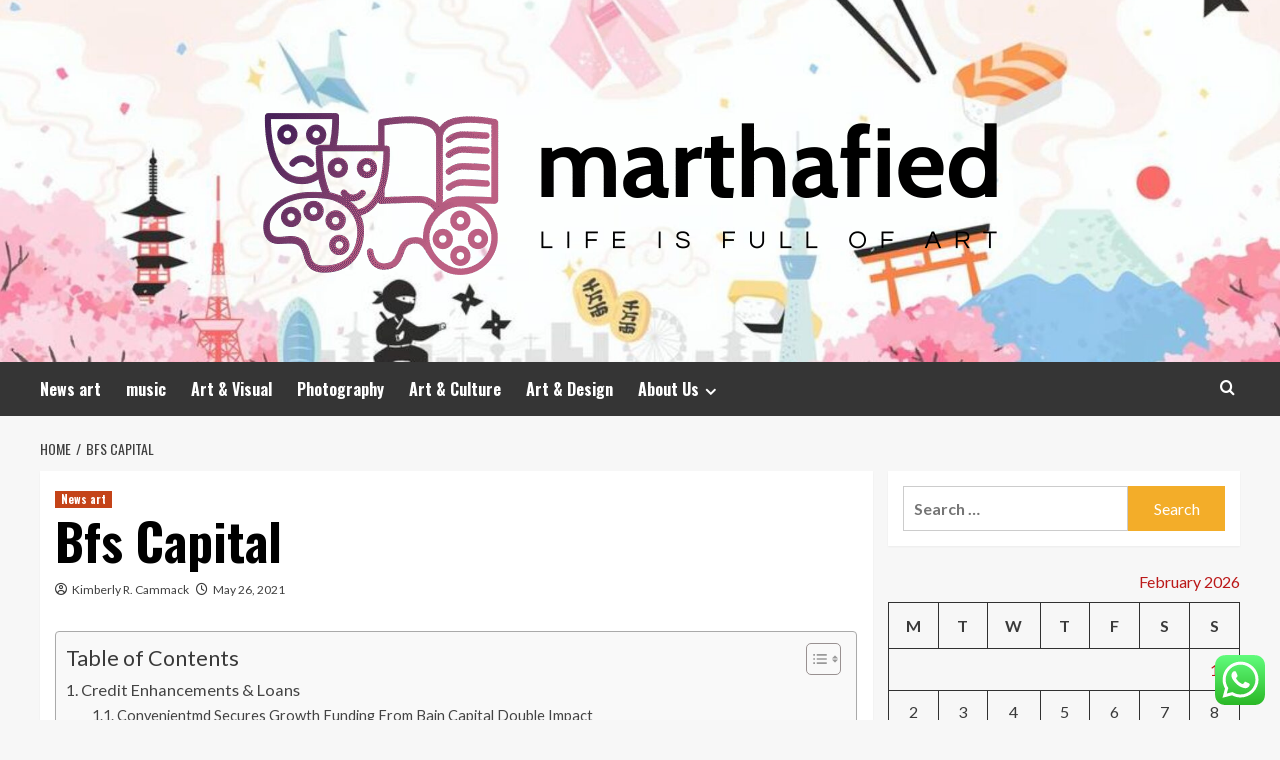

--- FILE ---
content_type: text/html; charset=UTF-8
request_url: https://marthafied.com/bfs-capital.html
body_size: 51691
content:
<!doctype html>
<html lang="en-US">
<head>
    <meta charset="UTF-8">
    <meta name="viewport" content="width=device-width, initial-scale=1">
    <link rel="profile" href="https://gmpg.org/xfn/11">

    <title>Bfs Capital &#8211; marthafied</title>
<meta name='robots' content='max-image-preview:large' />
<link rel='preload' href='https://fonts.googleapis.com/css?family=Source%2BSans%2BPro%3A400%2C700%7CLato%3A400%2C700&#038;subset=latin&#038;display=swap' as='style' onload="this.onload=null;this.rel='stylesheet'" type='text/css' media='all' crossorigin='anonymous'>
<link rel='preconnect' href='https://fonts.googleapis.com' crossorigin='anonymous'>
<link rel='preconnect' href='https://fonts.gstatic.com' crossorigin='anonymous'>
<link rel='dns-prefetch' href='//fonts.googleapis.com' />
<link rel='preconnect' href='https://fonts.googleapis.com' />
<link rel='preconnect' href='https://fonts.gstatic.com' />
<link rel="alternate" type="application/rss+xml" title="marthafied &raquo; Feed" href="https://marthafied.com/feed" />
<link rel="alternate" type="application/rss+xml" title="marthafied &raquo; Comments Feed" href="https://marthafied.com/comments/feed" />
<link rel="alternate" title="oEmbed (JSON)" type="application/json+oembed" href="https://marthafied.com/wp-json/oembed/1.0/embed?url=https%3A%2F%2Fmarthafied.com%2Fbfs-capital.html" />
<link rel="alternate" title="oEmbed (XML)" type="text/xml+oembed" href="https://marthafied.com/wp-json/oembed/1.0/embed?url=https%3A%2F%2Fmarthafied.com%2Fbfs-capital.html&#038;format=xml" />
<style id='wp-img-auto-sizes-contain-inline-css' type='text/css'>
img:is([sizes=auto i],[sizes^="auto," i]){contain-intrinsic-size:3000px 1500px}
/*# sourceURL=wp-img-auto-sizes-contain-inline-css */
</style>
<link rel='stylesheet' id='ht_ctc_main_css-css' href='https://marthafied.com/wp-content/plugins/click-to-chat-for-whatsapp/new/inc/assets/css/main.css?ver=4.36' type='text/css' media='all' />
<style id='wp-emoji-styles-inline-css' type='text/css'>

	img.wp-smiley, img.emoji {
		display: inline !important;
		border: none !important;
		box-shadow: none !important;
		height: 1em !important;
		width: 1em !important;
		margin: 0 0.07em !important;
		vertical-align: -0.1em !important;
		background: none !important;
		padding: 0 !important;
	}
/*# sourceURL=wp-emoji-styles-inline-css */
</style>
<style id='wp-block-library-inline-css' type='text/css'>
:root{--wp-block-synced-color:#7a00df;--wp-block-synced-color--rgb:122,0,223;--wp-bound-block-color:var(--wp-block-synced-color);--wp-editor-canvas-background:#ddd;--wp-admin-theme-color:#007cba;--wp-admin-theme-color--rgb:0,124,186;--wp-admin-theme-color-darker-10:#006ba1;--wp-admin-theme-color-darker-10--rgb:0,107,160.5;--wp-admin-theme-color-darker-20:#005a87;--wp-admin-theme-color-darker-20--rgb:0,90,135;--wp-admin-border-width-focus:2px}@media (min-resolution:192dpi){:root{--wp-admin-border-width-focus:1.5px}}.wp-element-button{cursor:pointer}:root .has-very-light-gray-background-color{background-color:#eee}:root .has-very-dark-gray-background-color{background-color:#313131}:root .has-very-light-gray-color{color:#eee}:root .has-very-dark-gray-color{color:#313131}:root .has-vivid-green-cyan-to-vivid-cyan-blue-gradient-background{background:linear-gradient(135deg,#00d084,#0693e3)}:root .has-purple-crush-gradient-background{background:linear-gradient(135deg,#34e2e4,#4721fb 50%,#ab1dfe)}:root .has-hazy-dawn-gradient-background{background:linear-gradient(135deg,#faaca8,#dad0ec)}:root .has-subdued-olive-gradient-background{background:linear-gradient(135deg,#fafae1,#67a671)}:root .has-atomic-cream-gradient-background{background:linear-gradient(135deg,#fdd79a,#004a59)}:root .has-nightshade-gradient-background{background:linear-gradient(135deg,#330968,#31cdcf)}:root .has-midnight-gradient-background{background:linear-gradient(135deg,#020381,#2874fc)}:root{--wp--preset--font-size--normal:16px;--wp--preset--font-size--huge:42px}.has-regular-font-size{font-size:1em}.has-larger-font-size{font-size:2.625em}.has-normal-font-size{font-size:var(--wp--preset--font-size--normal)}.has-huge-font-size{font-size:var(--wp--preset--font-size--huge)}.has-text-align-center{text-align:center}.has-text-align-left{text-align:left}.has-text-align-right{text-align:right}.has-fit-text{white-space:nowrap!important}#end-resizable-editor-section{display:none}.aligncenter{clear:both}.items-justified-left{justify-content:flex-start}.items-justified-center{justify-content:center}.items-justified-right{justify-content:flex-end}.items-justified-space-between{justify-content:space-between}.screen-reader-text{border:0;clip-path:inset(50%);height:1px;margin:-1px;overflow:hidden;padding:0;position:absolute;width:1px;word-wrap:normal!important}.screen-reader-text:focus{background-color:#ddd;clip-path:none;color:#444;display:block;font-size:1em;height:auto;left:5px;line-height:normal;padding:15px 23px 14px;text-decoration:none;top:5px;width:auto;z-index:100000}html :where(.has-border-color){border-style:solid}html :where([style*=border-top-color]){border-top-style:solid}html :where([style*=border-right-color]){border-right-style:solid}html :where([style*=border-bottom-color]){border-bottom-style:solid}html :where([style*=border-left-color]){border-left-style:solid}html :where([style*=border-width]){border-style:solid}html :where([style*=border-top-width]){border-top-style:solid}html :where([style*=border-right-width]){border-right-style:solid}html :where([style*=border-bottom-width]){border-bottom-style:solid}html :where([style*=border-left-width]){border-left-style:solid}html :where(img[class*=wp-image-]){height:auto;max-width:100%}:where(figure){margin:0 0 1em}html :where(.is-position-sticky){--wp-admin--admin-bar--position-offset:var(--wp-admin--admin-bar--height,0px)}@media screen and (max-width:600px){html :where(.is-position-sticky){--wp-admin--admin-bar--position-offset:0px}}

/*# sourceURL=wp-block-library-inline-css */
</style><style id='global-styles-inline-css' type='text/css'>
:root{--wp--preset--aspect-ratio--square: 1;--wp--preset--aspect-ratio--4-3: 4/3;--wp--preset--aspect-ratio--3-4: 3/4;--wp--preset--aspect-ratio--3-2: 3/2;--wp--preset--aspect-ratio--2-3: 2/3;--wp--preset--aspect-ratio--16-9: 16/9;--wp--preset--aspect-ratio--9-16: 9/16;--wp--preset--color--black: #000000;--wp--preset--color--cyan-bluish-gray: #abb8c3;--wp--preset--color--white: #ffffff;--wp--preset--color--pale-pink: #f78da7;--wp--preset--color--vivid-red: #cf2e2e;--wp--preset--color--luminous-vivid-orange: #ff6900;--wp--preset--color--luminous-vivid-amber: #fcb900;--wp--preset--color--light-green-cyan: #7bdcb5;--wp--preset--color--vivid-green-cyan: #00d084;--wp--preset--color--pale-cyan-blue: #8ed1fc;--wp--preset--color--vivid-cyan-blue: #0693e3;--wp--preset--color--vivid-purple: #9b51e0;--wp--preset--gradient--vivid-cyan-blue-to-vivid-purple: linear-gradient(135deg,rgb(6,147,227) 0%,rgb(155,81,224) 100%);--wp--preset--gradient--light-green-cyan-to-vivid-green-cyan: linear-gradient(135deg,rgb(122,220,180) 0%,rgb(0,208,130) 100%);--wp--preset--gradient--luminous-vivid-amber-to-luminous-vivid-orange: linear-gradient(135deg,rgb(252,185,0) 0%,rgb(255,105,0) 100%);--wp--preset--gradient--luminous-vivid-orange-to-vivid-red: linear-gradient(135deg,rgb(255,105,0) 0%,rgb(207,46,46) 100%);--wp--preset--gradient--very-light-gray-to-cyan-bluish-gray: linear-gradient(135deg,rgb(238,238,238) 0%,rgb(169,184,195) 100%);--wp--preset--gradient--cool-to-warm-spectrum: linear-gradient(135deg,rgb(74,234,220) 0%,rgb(151,120,209) 20%,rgb(207,42,186) 40%,rgb(238,44,130) 60%,rgb(251,105,98) 80%,rgb(254,248,76) 100%);--wp--preset--gradient--blush-light-purple: linear-gradient(135deg,rgb(255,206,236) 0%,rgb(152,150,240) 100%);--wp--preset--gradient--blush-bordeaux: linear-gradient(135deg,rgb(254,205,165) 0%,rgb(254,45,45) 50%,rgb(107,0,62) 100%);--wp--preset--gradient--luminous-dusk: linear-gradient(135deg,rgb(255,203,112) 0%,rgb(199,81,192) 50%,rgb(65,88,208) 100%);--wp--preset--gradient--pale-ocean: linear-gradient(135deg,rgb(255,245,203) 0%,rgb(182,227,212) 50%,rgb(51,167,181) 100%);--wp--preset--gradient--electric-grass: linear-gradient(135deg,rgb(202,248,128) 0%,rgb(113,206,126) 100%);--wp--preset--gradient--midnight: linear-gradient(135deg,rgb(2,3,129) 0%,rgb(40,116,252) 100%);--wp--preset--font-size--small: 13px;--wp--preset--font-size--medium: 20px;--wp--preset--font-size--large: 36px;--wp--preset--font-size--x-large: 42px;--wp--preset--spacing--20: 0.44rem;--wp--preset--spacing--30: 0.67rem;--wp--preset--spacing--40: 1rem;--wp--preset--spacing--50: 1.5rem;--wp--preset--spacing--60: 2.25rem;--wp--preset--spacing--70: 3.38rem;--wp--preset--spacing--80: 5.06rem;--wp--preset--shadow--natural: 6px 6px 9px rgba(0, 0, 0, 0.2);--wp--preset--shadow--deep: 12px 12px 50px rgba(0, 0, 0, 0.4);--wp--preset--shadow--sharp: 6px 6px 0px rgba(0, 0, 0, 0.2);--wp--preset--shadow--outlined: 6px 6px 0px -3px rgb(255, 255, 255), 6px 6px rgb(0, 0, 0);--wp--preset--shadow--crisp: 6px 6px 0px rgb(0, 0, 0);}:root { --wp--style--global--content-size: 800px;--wp--style--global--wide-size: 1200px; }:where(body) { margin: 0; }.wp-site-blocks > .alignleft { float: left; margin-right: 2em; }.wp-site-blocks > .alignright { float: right; margin-left: 2em; }.wp-site-blocks > .aligncenter { justify-content: center; margin-left: auto; margin-right: auto; }:where(.wp-site-blocks) > * { margin-block-start: 24px; margin-block-end: 0; }:where(.wp-site-blocks) > :first-child { margin-block-start: 0; }:where(.wp-site-blocks) > :last-child { margin-block-end: 0; }:root { --wp--style--block-gap: 24px; }:root :where(.is-layout-flow) > :first-child{margin-block-start: 0;}:root :where(.is-layout-flow) > :last-child{margin-block-end: 0;}:root :where(.is-layout-flow) > *{margin-block-start: 24px;margin-block-end: 0;}:root :where(.is-layout-constrained) > :first-child{margin-block-start: 0;}:root :where(.is-layout-constrained) > :last-child{margin-block-end: 0;}:root :where(.is-layout-constrained) > *{margin-block-start: 24px;margin-block-end: 0;}:root :where(.is-layout-flex){gap: 24px;}:root :where(.is-layout-grid){gap: 24px;}.is-layout-flow > .alignleft{float: left;margin-inline-start: 0;margin-inline-end: 2em;}.is-layout-flow > .alignright{float: right;margin-inline-start: 2em;margin-inline-end: 0;}.is-layout-flow > .aligncenter{margin-left: auto !important;margin-right: auto !important;}.is-layout-constrained > .alignleft{float: left;margin-inline-start: 0;margin-inline-end: 2em;}.is-layout-constrained > .alignright{float: right;margin-inline-start: 2em;margin-inline-end: 0;}.is-layout-constrained > .aligncenter{margin-left: auto !important;margin-right: auto !important;}.is-layout-constrained > :where(:not(.alignleft):not(.alignright):not(.alignfull)){max-width: var(--wp--style--global--content-size);margin-left: auto !important;margin-right: auto !important;}.is-layout-constrained > .alignwide{max-width: var(--wp--style--global--wide-size);}body .is-layout-flex{display: flex;}.is-layout-flex{flex-wrap: wrap;align-items: center;}.is-layout-flex > :is(*, div){margin: 0;}body .is-layout-grid{display: grid;}.is-layout-grid > :is(*, div){margin: 0;}body{padding-top: 0px;padding-right: 0px;padding-bottom: 0px;padding-left: 0px;}a:where(:not(.wp-element-button)){text-decoration: none;}:root :where(.wp-element-button, .wp-block-button__link){background-color: #32373c;border-radius: 0;border-width: 0;color: #fff;font-family: inherit;font-size: inherit;font-style: inherit;font-weight: inherit;letter-spacing: inherit;line-height: inherit;padding-top: calc(0.667em + 2px);padding-right: calc(1.333em + 2px);padding-bottom: calc(0.667em + 2px);padding-left: calc(1.333em + 2px);text-decoration: none;text-transform: inherit;}.has-black-color{color: var(--wp--preset--color--black) !important;}.has-cyan-bluish-gray-color{color: var(--wp--preset--color--cyan-bluish-gray) !important;}.has-white-color{color: var(--wp--preset--color--white) !important;}.has-pale-pink-color{color: var(--wp--preset--color--pale-pink) !important;}.has-vivid-red-color{color: var(--wp--preset--color--vivid-red) !important;}.has-luminous-vivid-orange-color{color: var(--wp--preset--color--luminous-vivid-orange) !important;}.has-luminous-vivid-amber-color{color: var(--wp--preset--color--luminous-vivid-amber) !important;}.has-light-green-cyan-color{color: var(--wp--preset--color--light-green-cyan) !important;}.has-vivid-green-cyan-color{color: var(--wp--preset--color--vivid-green-cyan) !important;}.has-pale-cyan-blue-color{color: var(--wp--preset--color--pale-cyan-blue) !important;}.has-vivid-cyan-blue-color{color: var(--wp--preset--color--vivid-cyan-blue) !important;}.has-vivid-purple-color{color: var(--wp--preset--color--vivid-purple) !important;}.has-black-background-color{background-color: var(--wp--preset--color--black) !important;}.has-cyan-bluish-gray-background-color{background-color: var(--wp--preset--color--cyan-bluish-gray) !important;}.has-white-background-color{background-color: var(--wp--preset--color--white) !important;}.has-pale-pink-background-color{background-color: var(--wp--preset--color--pale-pink) !important;}.has-vivid-red-background-color{background-color: var(--wp--preset--color--vivid-red) !important;}.has-luminous-vivid-orange-background-color{background-color: var(--wp--preset--color--luminous-vivid-orange) !important;}.has-luminous-vivid-amber-background-color{background-color: var(--wp--preset--color--luminous-vivid-amber) !important;}.has-light-green-cyan-background-color{background-color: var(--wp--preset--color--light-green-cyan) !important;}.has-vivid-green-cyan-background-color{background-color: var(--wp--preset--color--vivid-green-cyan) !important;}.has-pale-cyan-blue-background-color{background-color: var(--wp--preset--color--pale-cyan-blue) !important;}.has-vivid-cyan-blue-background-color{background-color: var(--wp--preset--color--vivid-cyan-blue) !important;}.has-vivid-purple-background-color{background-color: var(--wp--preset--color--vivid-purple) !important;}.has-black-border-color{border-color: var(--wp--preset--color--black) !important;}.has-cyan-bluish-gray-border-color{border-color: var(--wp--preset--color--cyan-bluish-gray) !important;}.has-white-border-color{border-color: var(--wp--preset--color--white) !important;}.has-pale-pink-border-color{border-color: var(--wp--preset--color--pale-pink) !important;}.has-vivid-red-border-color{border-color: var(--wp--preset--color--vivid-red) !important;}.has-luminous-vivid-orange-border-color{border-color: var(--wp--preset--color--luminous-vivid-orange) !important;}.has-luminous-vivid-amber-border-color{border-color: var(--wp--preset--color--luminous-vivid-amber) !important;}.has-light-green-cyan-border-color{border-color: var(--wp--preset--color--light-green-cyan) !important;}.has-vivid-green-cyan-border-color{border-color: var(--wp--preset--color--vivid-green-cyan) !important;}.has-pale-cyan-blue-border-color{border-color: var(--wp--preset--color--pale-cyan-blue) !important;}.has-vivid-cyan-blue-border-color{border-color: var(--wp--preset--color--vivid-cyan-blue) !important;}.has-vivid-purple-border-color{border-color: var(--wp--preset--color--vivid-purple) !important;}.has-vivid-cyan-blue-to-vivid-purple-gradient-background{background: var(--wp--preset--gradient--vivid-cyan-blue-to-vivid-purple) !important;}.has-light-green-cyan-to-vivid-green-cyan-gradient-background{background: var(--wp--preset--gradient--light-green-cyan-to-vivid-green-cyan) !important;}.has-luminous-vivid-amber-to-luminous-vivid-orange-gradient-background{background: var(--wp--preset--gradient--luminous-vivid-amber-to-luminous-vivid-orange) !important;}.has-luminous-vivid-orange-to-vivid-red-gradient-background{background: var(--wp--preset--gradient--luminous-vivid-orange-to-vivid-red) !important;}.has-very-light-gray-to-cyan-bluish-gray-gradient-background{background: var(--wp--preset--gradient--very-light-gray-to-cyan-bluish-gray) !important;}.has-cool-to-warm-spectrum-gradient-background{background: var(--wp--preset--gradient--cool-to-warm-spectrum) !important;}.has-blush-light-purple-gradient-background{background: var(--wp--preset--gradient--blush-light-purple) !important;}.has-blush-bordeaux-gradient-background{background: var(--wp--preset--gradient--blush-bordeaux) !important;}.has-luminous-dusk-gradient-background{background: var(--wp--preset--gradient--luminous-dusk) !important;}.has-pale-ocean-gradient-background{background: var(--wp--preset--gradient--pale-ocean) !important;}.has-electric-grass-gradient-background{background: var(--wp--preset--gradient--electric-grass) !important;}.has-midnight-gradient-background{background: var(--wp--preset--gradient--midnight) !important;}.has-small-font-size{font-size: var(--wp--preset--font-size--small) !important;}.has-medium-font-size{font-size: var(--wp--preset--font-size--medium) !important;}.has-large-font-size{font-size: var(--wp--preset--font-size--large) !important;}.has-x-large-font-size{font-size: var(--wp--preset--font-size--x-large) !important;}
/*# sourceURL=global-styles-inline-css */
</style>

<link rel='stylesheet' id='ez-toc-css' href='https://marthafied.com/wp-content/plugins/easy-table-of-contents/assets/css/screen.min.css?ver=2.0.80' type='text/css' media='all' />
<style id='ez-toc-inline-css' type='text/css'>
div#ez-toc-container .ez-toc-title {font-size: 120%;}div#ez-toc-container .ez-toc-title {font-weight: 500;}div#ez-toc-container ul li , div#ez-toc-container ul li a {font-size: 95%;}div#ez-toc-container ul li , div#ez-toc-container ul li a {font-weight: 500;}div#ez-toc-container nav ul ul li {font-size: 90%;}.ez-toc-box-title {font-weight: bold; margin-bottom: 10px; text-align: center; text-transform: uppercase; letter-spacing: 1px; color: #666; padding-bottom: 5px;position:absolute;top:-4%;left:5%;background-color: inherit;transition: top 0.3s ease;}.ez-toc-box-title.toc-closed {top:-25%;}
.ez-toc-container-direction {direction: ltr;}.ez-toc-counter ul{counter-reset: item ;}.ez-toc-counter nav ul li a::before {content: counters(item, '.', decimal) '. ';display: inline-block;counter-increment: item;flex-grow: 0;flex-shrink: 0;margin-right: .2em; float: left; }.ez-toc-widget-direction {direction: ltr;}.ez-toc-widget-container ul{counter-reset: item ;}.ez-toc-widget-container nav ul li a::before {content: counters(item, '.', decimal) '. ';display: inline-block;counter-increment: item;flex-grow: 0;flex-shrink: 0;margin-right: .2em; float: left; }
/*# sourceURL=ez-toc-inline-css */
</style>
<link rel='stylesheet' id='hardnews-google-fonts-css' href='https://fonts.googleapis.com/css?family=Oswald:300,400,700' type='text/css' media='all' />
<link rel='stylesheet' id='bootstrap-css' href='https://marthafied.com/wp-content/themes/covernews/assets/bootstrap/css/bootstrap.min.css?ver=6.9' type='text/css' media='all' />
<link rel='stylesheet' id='covernews-style-css' href='https://marthafied.com/wp-content/themes/covernews/style.min.css?ver=2.0.3' type='text/css' media='all' />
<link rel='stylesheet' id='hardnews-css' href='https://marthafied.com/wp-content/themes/hardnews/style.css?ver=2.0.3' type='text/css' media='all' />
<link rel='stylesheet' id='covernews-google-fonts-css' href='https://fonts.googleapis.com/css?family=Source%2BSans%2BPro%3A400%2C700%7CLato%3A400%2C700&#038;subset=latin&#038;display=swap' type='text/css' media='all' />
<link rel='stylesheet' id='covernews-icons-css' href='https://marthafied.com/wp-content/themes/covernews/assets/icons/style.css?ver=6.9' type='text/css' media='all' />
<script type="text/javascript" src="https://marthafied.com/wp-includes/js/jquery/jquery.min.js?ver=3.7.1" id="jquery-core-js"></script>
<script type="text/javascript" src="https://marthafied.com/wp-includes/js/jquery/jquery-migrate.min.js?ver=3.4.1" id="jquery-migrate-js"></script>
<link rel="https://api.w.org/" href="https://marthafied.com/wp-json/" /><link rel="alternate" title="JSON" type="application/json" href="https://marthafied.com/wp-json/wp/v2/posts/3970" /><link rel="EditURI" type="application/rsd+xml" title="RSD" href="https://marthafied.com/xmlrpc.php?rsd" />
<meta name="generator" content="WordPress 6.9" />
<link rel="canonical" href="https://marthafied.com/bfs-capital.html" />
<link rel='shortlink' href='https://marthafied.com/?p=3970' />
<!-- HFCM by 99 Robots - Snippet # 4: Google Console -->
<meta name="google-site-verification" content="LV8neU_EibK9ypxRh2-D-WVziDUTeEzJyR3JCQyfZS8" />
<!-- /end HFCM by 99 Robots -->
<link rel="preload" href="https://marthafied.com/wp-content/uploads/2025/07/cropped-57a69be1e04fec3018e7e4fe4679e833_t.jpeg" as="image">        <style type="text/css">
                        body .masthead-banner.data-bg:before {
                background: rgba(0,0,0,0);
            }
                        .site-title,
            .site-description {
                position: absolute;
                clip: rect(1px, 1px, 1px, 1px);
                display: none;
            }

                    .elementor-template-full-width .elementor-section.elementor-section-full_width > .elementor-container,
        .elementor-template-full-width .elementor-section.elementor-section-boxed > .elementor-container{
            max-width: 1200px;
        }
        @media (min-width: 1600px){
            .elementor-template-full-width .elementor-section.elementor-section-full_width > .elementor-container,
            .elementor-template-full-width .elementor-section.elementor-section-boxed > .elementor-container{
                max-width: 1600px;
            }
        }
        
        .align-content-left .elementor-section-stretched,
        .align-content-right .elementor-section-stretched {
            max-width: 100%;
            left: 0 !important;
        }


        </style>
        <link rel="icon" href="https://marthafied.com/wp-content/uploads/2025/07/cropped-cropped-default-32x32.png" sizes="32x32" />
<link rel="icon" href="https://marthafied.com/wp-content/uploads/2025/07/cropped-cropped-default-192x192.png" sizes="192x192" />
<link rel="apple-touch-icon" href="https://marthafied.com/wp-content/uploads/2025/07/cropped-cropped-default-180x180.png" />
<meta name="msapplication-TileImage" content="https://marthafied.com/wp-content/uploads/2025/07/cropped-cropped-default-270x270.png" />
<link rel="preload" as="image" href="https://marthafied.com/wp-content/uploads/2025/11/image-1024x682.jpeg"><link rel="preload" as="image" href="https://hornhunterpacks.com/cdn/shop/products/LowProLayoutBlind_3.jpg?v=1705519958&#038;width=1445"><link rel="preload" as="image" href="https://i0.wp.com/casualphotophile.com/wp-content/uploads/2021/04/music_leah3.jpg?resize=1080%2C720&#038;ssl=1"><link rel="preload" as="image" href="https://marthafied.com/wp-content/uploads/2025/11/image-1024x682.jpeg"><link rel="preload" as="image" href="https://hornhunterpacks.com/cdn/shop/products/LowProLayoutBlind_3.jpg?v=1705519958&#038;width=1445"><link rel="preload" as="image" href="https://i0.wp.com/casualphotophile.com/wp-content/uploads/2021/04/music_leah3.jpg?resize=1080%2C720&#038;ssl=1"><link rel="preload" as="image" href="https://lh7-rt.googleusercontent.com/docsz/AD_4nXdU0zZOKa-q-xAsifhl5Y-bWlXs4k2rj-KEzGrr3vJNu164xuJe-mn3GvG3f7T0BBIT7Y9kF_K_5BtjMjyCkcA_CBswXKoXiqTntPsyB7cJQxmHaeGhi_89zwsljmZZoTK7QhB8sJ4iyA5d6grjyvbzVAhm?key=p9MVaLSKSyRNGjtxwgRFOQ"><link rel="preload" as="image" href="https://lh7-rt.googleusercontent.com/docsz/AD_4nXcy0keGV4s6ZCr-sfh0xnvb7H8hMANyi4u6iWSZlNAiR-n3BtwcxXJxtjHcMtVeg9-hTPOD_Og_StA2HxtNH2DIiU5OZsmQRt6SSOUa6SQjBXviy5JLrZoRkNp27kXqY-baWyk9cinNrBTlrY9YvlBUZQU?key=3VY0tk-R_CGCfP7a4LMPtQ"></head>









<body class="wp-singular post-template-default single single-post postid-3970 single-format-standard wp-custom-logo wp-embed-responsive wp-theme-covernews wp-child-theme-hardnews default-content-layout archive-layout-grid scrollup-sticky-header aft-sticky-header aft-sticky-sidebar default aft-container-default aft-main-banner-slider-editors-picks-trending single-content-mode-default header-image-default align-content-left aft-and">


<div id="page" class="site">
    <a class="skip-link screen-reader-text" href="#content">Skip to content</a>

<div class="header-layout-3">
<header id="masthead" class="site-header">
        <div class="masthead-banner data-bg" data-background="https://marthafied.com/wp-content/uploads/2025/07/cropped-57a69be1e04fec3018e7e4fe4679e833_t.jpeg">
        <div class="container">
            <div class="row">
                <div class="col-md-12">
                    <div class="site-branding">
                        <a href="https://marthafied.com/" class="custom-logo-link" rel="home"><img width="824" height="271" src="https://marthafied.com/wp-content/uploads/2025/07/cropped-default.png" class="custom-logo" alt="marthafied" decoding="async" fetchpriority="high" srcset="https://marthafied.com/wp-content/uploads/2025/07/cropped-default.png 824w, https://marthafied.com/wp-content/uploads/2025/07/cropped-default-300x99.png 300w, https://marthafied.com/wp-content/uploads/2025/07/cropped-default-768x253.png 768w" sizes="(max-width: 824px) 100vw, 824px" loading="lazy" /></a>                            <p class="site-title font-family-1">
                                <a href="https://marthafied.com/"
                                   rel="home">marthafied</a>
                            </p>
                        
                                                    <p class="site-description">life is full of art</p>
                                            </div>
                </div>
                <div class="col-md-12">
                                    </div>
            </div>
        </div>
    </div>
    <nav id="site-navigation" class="main-navigation">
        <div class="container">
            <div class="row">
                <div class="kol-12">
                    <div class="navigation-container">



                        <span class="toggle-menu" aria-controls="primary-menu" aria-expanded="false">
                                <span class="screen-reader-text">Primary Menu</span>
                                 <i class="ham"></i>
                        </span>
                        <span class="af-mobile-site-title-wrap">
                            <a href="https://marthafied.com/" class="custom-logo-link" rel="home"><img width="824" height="271" src="https://marthafied.com/wp-content/uploads/2025/07/cropped-default.png" class="custom-logo" alt="marthafied" decoding="async" srcset="https://marthafied.com/wp-content/uploads/2025/07/cropped-default.png 824w, https://marthafied.com/wp-content/uploads/2025/07/cropped-default-300x99.png 300w, https://marthafied.com/wp-content/uploads/2025/07/cropped-default-768x253.png 768w" sizes="(max-width: 824px) 100vw, 824px" loading="lazy" /></a>                            <p class="site-title font-family-1">
                                <a href="https://marthafied.com/"
                                   rel="home">marthafied</a>
                            </p>
                        </span>
                        <div class="menu main-menu"><ul id="primary-menu" class="menu"><li id="menu-item-12406" class="menu-item menu-item-type-taxonomy menu-item-object-category current-post-ancestor current-menu-parent current-post-parent menu-item-12406"><a href="https://marthafied.com/category/news-art">News art</a></li>
<li id="menu-item-12407" class="menu-item menu-item-type-taxonomy menu-item-object-category menu-item-12407"><a href="https://marthafied.com/category/music">music</a></li>
<li id="menu-item-12408" class="menu-item menu-item-type-taxonomy menu-item-object-category menu-item-12408"><a href="https://marthafied.com/category/art-visual">Art &amp; Visual</a></li>
<li id="menu-item-12409" class="menu-item menu-item-type-taxonomy menu-item-object-category menu-item-12409"><a href="https://marthafied.com/category/photography">Photography</a></li>
<li id="menu-item-12410" class="menu-item menu-item-type-taxonomy menu-item-object-category menu-item-12410"><a href="https://marthafied.com/category/art-culture">Art &amp; Culture</a></li>
<li id="menu-item-12411" class="menu-item menu-item-type-taxonomy menu-item-object-category menu-item-12411"><a href="https://marthafied.com/category/art-design">Art &amp; Design</a></li>
<li id="menu-item-12412" class="menu-item menu-item-type-post_type menu-item-object-page menu-item-has-children menu-item-12412"><a href="https://marthafied.com/about-us">About Us</a>
<ul class="sub-menu">
	<li id="menu-item-12414" class="menu-item menu-item-type-post_type menu-item-object-page menu-item-12414"><a href="https://marthafied.com/advertise-here">Advertise Here</a></li>
	<li id="menu-item-12415" class="menu-item menu-item-type-post_type menu-item-object-page menu-item-12415"><a href="https://marthafied.com/contact-us">Contact Us</a></li>
	<li id="menu-item-12413" class="menu-item menu-item-type-post_type menu-item-object-page menu-item-12413"><a href="https://marthafied.com/privacy-policy-2">Privacy Policy</a></li>
	<li id="menu-item-12416" class="menu-item menu-item-type-post_type menu-item-object-page menu-item-12416"><a href="https://marthafied.com/sitemap">Sitemap</a></li>
</ul>
</li>
</ul></div>
                        <div class="cart-search">

                            <div class="af-search-wrap">
                                <div class="search-overlay">
                                    <a href="#" title="Search" class="search-icon">
                                        <i class="fa fa-search"></i>
                                    </a>
                                    <div class="af-search-form">
                                        <form role="search" method="get" class="search-form" action="https://marthafied.com/">
				<label>
					<span class="screen-reader-text">Search for:</span>
					<input type="search" class="search-field" placeholder="Search &hellip;" value="" name="s" />
				</label>
				<input type="submit" class="search-submit" value="Search" />
			</form>                                    </div>
                                </div>
                            </div>
                        </div>


                    </div>
                </div>
            </div>
        </div>
    </nav>
</header>


</div>



    <div id="content" class="container">
    <div class="em-breadcrumbs font-family-1 covernews-breadcrumbs">
      <div class="row">
        <div role="navigation" aria-label="Breadcrumbs" class="breadcrumb-trail breadcrumbs" itemprop="breadcrumb"><ul class="trail-items" itemscope itemtype="http://schema.org/BreadcrumbList"><meta name="numberOfItems" content="2" /><meta name="itemListOrder" content="Ascending" /><li itemprop="itemListElement" itemscope itemtype="http://schema.org/ListItem" class="trail-item trail-begin"><a href="https://marthafied.com" rel="home" itemprop="item"><span itemprop="name">Home</span></a><meta itemprop="position" content="1" /></li><li itemprop="itemListElement" itemscope itemtype="http://schema.org/ListItem" class="trail-item trail-end"><a href="https://marthafied.com/bfs-capital.html" itemprop="item"><span itemprop="name">Bfs Capital</span></a><meta itemprop="position" content="2" /></li></ul></div>      </div>
    </div>
        <div class="section-block-upper row">
                <div id="primary" class="content-area">
                    <main id="main" class="site-main">

                                                    <article id="post-3970" class="af-single-article post-3970 post type-post status-publish format-standard hentry category-news-art tag-capital">
                                <div class="entry-content-wrap">
                                    <header class="entry-header">

    <div class="header-details-wrapper">
        <div class="entry-header-details">
                            <div class="figure-categories figure-categories-bg">
                                        <ul class="cat-links"><li class="meta-category">
                             <a class="covernews-categories category-color-1"
                            href="https://marthafied.com/category/news-art" 
                            aria-label="View all posts in News art"> 
                                 News art
                             </a>
                        </li></ul>                </div>
                        <h1 class="entry-title">Bfs Capital</h1>
            
                
    <span class="author-links">

      
        <span class="item-metadata posts-author">
          <i class="far fa-user-circle"></i>
                          <a href="https://marthafied.com/author/kimberly-r-cammack">
                    Kimberly R. Cammack                </a>
               </span>
                    <span class="item-metadata posts-date">
          <i class="far fa-clock"></i>
          <a href="https://marthafied.com/2021/05">
            May 26, 2021          </a>
        </span>
                </span>
                

                    </div>
    </div>

        <div class="aft-post-thumbnail-wrapper">    
            </div>
    </header><!-- .entry-header -->                                    

    <div class="entry-content">
        <div id="ez-toc-container" class="ez-toc-v2_0_80 counter-hierarchy ez-toc-counter ez-toc-grey ez-toc-container-direction">
<div class="ez-toc-title-container">
<p class="ez-toc-title ez-toc-toggle" style="cursor:pointer">Table of Contents</p>
<span class="ez-toc-title-toggle"><a href="#" class="ez-toc-pull-right ez-toc-btn ez-toc-btn-xs ez-toc-btn-default ez-toc-toggle" aria-label="Toggle Table of Content"><span class="ez-toc-js-icon-con"><span class=""><span class="eztoc-hide" style="display:none;">Toggle</span><span class="ez-toc-icon-toggle-span"><svg style="fill: #999;color:#999" xmlns="http://www.w3.org/2000/svg" class="list-377408" width="20px" height="20px" viewBox="0 0 24 24" fill="none"><path d="M6 6H4v2h2V6zm14 0H8v2h12V6zM4 11h2v2H4v-2zm16 0H8v2h12v-2zM4 16h2v2H4v-2zm16 0H8v2h12v-2z" fill="currentColor"></path></svg><svg style="fill: #999;color:#999" class="arrow-unsorted-368013" xmlns="http://www.w3.org/2000/svg" width="10px" height="10px" viewBox="0 0 24 24" version="1.2" baseProfile="tiny"><path d="M18.2 9.3l-6.2-6.3-6.2 6.3c-.2.2-.3.4-.3.7s.1.5.3.7c.2.2.4.3.7.3h11c.3 0 .5-.1.7-.3.2-.2.3-.5.3-.7s-.1-.5-.3-.7zM5.8 14.7l6.2 6.3 6.2-6.3c.2-.2.3-.5.3-.7s-.1-.5-.3-.7c-.2-.2-.4-.3-.7-.3h-11c-.3 0-.5.1-.7.3-.2.2-.3.5-.3.7s.1.5.3.7z"/></svg></span></span></span></a></span></div>
<nav><ul class='ez-toc-list ez-toc-list-level-1 ' ><li class='ez-toc-page-1 ez-toc-heading-level-2'><a class="ez-toc-link ez-toc-heading-1" href="#Credit_Enhancements_Loans" >Credit Enhancements &#038; Loans</a><ul class='ez-toc-list-level-3' ><li class='ez-toc-heading-level-3'><a class="ez-toc-link ez-toc-heading-2" href="#Convenientmd_Secures_Growth_Funding_From_Bain_Capital_Double_Impact" >Convenientmd Secures Growth Funding From Bain Capital Double Impact</a></li><li class='ez-toc-page-1 ez-toc-heading-level-3'><a class="ez-toc-link ez-toc-heading-3" href="#Distinction_Between_Business_And_Finance" >Distinction Between Business And Finance</a></li><li class='ez-toc-page-1 ez-toc-heading-level-3'><a class="ez-toc-link ez-toc-heading-4" href="#An_Auburn_Hills_revival_Main_business_district_sees_55_million_in_projects_and_construction_%E2%80%93_Crains_Detroit_Business" >An Auburn Hills revival: Main business district sees $55 million in projects and construction &#8211; Crain&#8217;s Detroit Business</a></li></ul></li></ul></nav></div>
<p>Business Finance is a common time period that refers to the raising of capital to finance a capital need of a company. The need for business finance may be triggered by a selection of various things including the startup, enlargement, acquisition or exit of a company. Early in his legal profession, Fred Tannenbaum found himself within the center of profitable deal negotiations that might remodel our country’s entire telecommunications trade. His firsthand experience of getting issues accomplished for shoppers, even in new and uncharted territory, helped ignite his passion to help and guide company shoppers in their important business transactions and methods. Greater technology use could lower different costs corresponding to travel and ultimately the need for office area as extra people often and systematically work remotely. Business trips, tradeshows, and even meals and leisure are Petri dishes for breeding microbes. Recent earnings tax code revisions diminished deductions for a few of these gadgets and, unless reassessed, will solely contribute to this declining tactic.</p>
<ul>
<li>There more than likely shall be different business out there offering services or products similar to yours.</li>
<li>were the in depth coverage of our business, the case examine to put into follow what they realized, and the Continuing Education to maintain my gross sales drive current on updates in our business.</li>
<li>Traditional Bank Loan An inexpensive method to maintain cash move or finance business expansion.</li>
</ul>
<p>For more than a hundred years, Gies Business has deliberately designed its revolutionary packages, leading-edge curriculum, and experiential learning alternatives to empower and prepare college students to show huge ideas into meaningful actions. Explore various professional designations and licenses relevant to finance profession paths. Research how to turn into a real property broker via the National Association of Realtors. The jobs obtainable at industrial banks vary considerably based on the scope of their operations. Positions may vary from sales to trading at mega-banks , or loan officer or credit analyst at smaller, regional banks. Sharell Macklin&#8217;s funds are in respectable form, but she is able to take a financial threat to speculate her money and boost financial savings so she will at some point journey the world. Since 1971, our mission has been to provide accessible, achievable higher training to adult learners.</p>
<h2><span class="ez-toc-section" id="Credit_Enhancements_Loans"></span>Credit Enhancements &#038; Loans<span class="ez-toc-section-end"></span></h2>
<p>Shipping is one other key piece of getting your product to prospects, and failing to estimate its price accurately can throw off your finances. Things like measurement, weight, location, and velocity all affect your transport <a href="https://emersonnetworkpower-partner.com">Business &#038; Finance</a> costs. If your small business entails delivery product to clients, packaging and unboxing will play a significant function in how a customer experiences your brand.</p>
<p>The duties of a Director of Finance are to manage the financial and accounting management features of a corporation. A Director of Finance can be responsible for establishing financial methods to ensure the long-term development and profitability of an organization. The Operating Cash Flow Ratio, a liquidity ratio, is a measure of how properly a company can repay its present liabilities with the money circulate generated from its core business operations.</p>
<h3><span class="ez-toc-section" id="Convenientmd_Secures_Growth_Funding_From_Bain_Capital_Double_Impact"></span>Convenientmd Secures Growth Funding From Bain Capital Double Impact<span class="ez-toc-section-end"></span></h3>
<p>The mission of St. Norbert College’s division of business and finance is to offer monetary, operational and administrative management embracing the spirit and custom of communio. We function good stewards in optimizing monetary, human and bodily sources while providing exemplary service in a collaborative, responsive and knowledgeable manner. The University of Southern California is a leading personal research college situated in Los Angeles — a world heart for arts, expertise and worldwide business. It is residence to the College of Letters, Arts and Sciences and 21 exceptional tutorial schools and items. USC’s Health Sciences campus houses renowned specialized care and research in cancer, stem cell and regenerative medicine, orthopedics and sports activities medication.</p>
<p><img decoding="async" class='aligncenter' style='display: block;margin-left:auto;margin-right:auto;' src="[data-uri]
H6W67nagjdP8AUzsKWrdJZVbXlNOJ9chJAI9aP4HiVfUyltWNOHVsguMYZQwRB1KdR23SlavZwnNuPX+DqBbM6TkLUhzkZ8lJ86Z3V3p11sgacWyqEu52pn9/LkR8EpQjnKk9wPMn5U89FdbLqLktOq9I3yxqfOFFyC8pkEHhQO3I478U5+svVC4s9O0Cy3Bp6C5NY/WCmviW2wNyhvA5CSsIzkfWtO55AuFmY2nOAVSpLNxXvQmMQRwQSBx6fKnVpG4apskeTOsem58uU8Usl9plSm20E/zAdycDn0qdtKakj3mXEYusOE+1LaLiFyIqQnZ67lDGKsLZIfSeXIhXmfIk2BFstojSrZHfDZS4cbHwRwUAZ5AxnvQ1+IOj3atDHhbZxYOTI6FexfqjXdtGr+pjcq3xHkeOlp14+JnGc7fl8/wqSrV0V0DBu0GXpK+m3yWHti32vhU6lleM7ScZOCM9sjj0pyal67XDpBbbtoSU3cr14SUrtCYkZ2VKcbca3fvikHad5/iOcdhjFQh0ia6pXm5PXu6aG1C0SkJSlNrewEblK28p55UT95puJYg6Ok6SAdY/Gyp0GGB9aYpz1RfsurutdUbbbr+u6KilQcWkrQXhlaRHDeM4/mAV+VV81doubqeZflM6tZKL3dHp7TKI5UWUqAAbyVZISB+ZwKcVqtmp3C2tzSd1aePABtLgV/4M0buETVDQcK9OXbcWynxBbngrn6isLUYziUzcr7/9R9FtqXCcOpn549/7vuqa9U+hE60uSrpKvkeQF7vDSEYUkZzjOaVNEe13f9G9EonR6VcZ1uTY5aEoUwlwCVBLhcU2Vp5ScqI9CKlPqbpjV86CZKtN3p9bagW0/q53hXqBjH5VUXVekNds3V9uVom+ALz8Rt7wxj/hrT4fjeI4owsrTm+Ab5AIDV4Jh+GOD6Ntj3k+ZK6ZdLOpOhuvnTVibD9zlwigR34TwRltQH2Sk8pPn2+fbmkDUXQvUkm8I/Z+5qatm3KGSdpax5ZHcVR/2UdQax6f9aLJBVZbmi1XqUiJOZcjOBBzkJXjHBBPf0JrqfZb9bZ8VQtdxirU2dhPipJSQrGFAH7OeMjgHipWh9JJZrtPPvUto8Qiu5uo8FV/qU1euk2l/wBo39M3PUjKAf8AeUPIESMB/G4EErx9QB6kVVW9azuOtrqu736WmU8sbG2xwhpH8qEjsPpV+Oo/QrobqjS18t96j3aLd9RvOqYWzcnwph/POxkL8MICvIpwa539RvZ91r0f1JEiSL2/MtV0LqYUltRQlzaCCk8/aBKfuNGaSUS6G10AxCm9WcCy9u37IhbelWmUXJybdZhUXFqU3FbIK+TnCj2T9/PyNTB0z6Ro1ZcWbZYI88NpGFMQm/EAT6rdUNqR6kkfIGvOiPSa69RbgzZ9PRnJEhakl7YjKGATypw9gO/erwTtLSOkCYWnrQyZaXIyFuPhlR3LHChwDxkcVFiNUKGIyNbmdwSUEL66URudZqcPRnQ/Sro9ZYxj6bDl6KQX58vK1JWe4QpQwkfMYzUhTeqUJKFFFudXzjCXUn7+KhO66ruYZz+plgqGc+GsE/8A8aQP2wvRwlVlWsLJBPhr+7yrHvxrEj7Jt8B9FqWYHQ7vF/j91Ob3VmEM7rO8MHn96D/QUny+sNrZQtRtbpKeceKAf6VBd01Be1sIMiyKQlSsJCgrH9KTU3ie8QhyKptOcDYrI+n1pn41iY/i8B9FJ+B4b/t8T9VN8vrfbEN+ImxvrHn++AP/AIabFy9pO2xDsOlH3D/[base64]/[base64]/efNGgoYoTIHY0USvNCBZxU6hBQqjmoX9rroQj2heitz0bDUlu9QnE3SzPHjbLaSoBJPotKloP+LPlUxFdBofLUnw1H4XRlP8AiHcfh/Q0hNiE61187d6/Wmlb7cNLahbuWn7nDcVGlsrBSCpJwQtHYikUW5CXvekusvJPxFTQAH4DtXUX9Kv0N03d9J2Pq3atOpau8aWqDc5kdrAdZUjLZewOSFJICu/xY/lxyqWENv7YsVxSgcZSvaPxIqYG6htZOOUI7sQNvIJHmMUvdOejE/XMptSGVQrYXPjlYIUoZ5CPX+lK/QOLaLpreFB1fbo0qC/mK14qiQ2+eUFR4ChnjBGOatNozSA0nrO5abWyEQ5qlXO3JxgIKj+/aA8sL+MD0X8qbI4tFwuY0OKfPQjpdp/QkFNt09b0sJeUHH1lRUt1XbKlHk/Idh5VcDRlrQzEbOMdqhnp/Z/[base64]/Ml6Xm2BUcRUuM7W8AKQjbyAUjunjBHoTTKe0re7S43frnbJfu8FPjByLEW6A2jbuS13CM5PBJSeMgVP8AqmztWSzSLut9MdoAAqWQAQccZIIGQcZwcZ9RSVLtXUl2yM/qnSzTjipDfurSJviMeEk7krUVhAQdwSTlLhIG3saFSzSvPs6rR4X0LQTJIAORvfTwUg+z5cVa40xaNTTHpEuZKZcbkSJRQX3VsuqZCnAngYQhtI+SRVptByi7a2JJRsLyAvbntkVXvotoa/aZhszdTapM68bFJkpZ8KPDZ3uFakMsIZSgAnBKsbicnPNT7o1am7RDTjs0nH4Ucw7pGtyuP6ugWJyRTVDpIhofopFts9SFA5wRSl71uJO4896a8NbhI5waUkKdzyaIEqhoEZui1yY70ViW5GccaUlD6EhSm1EYCgFAgkd+QRTH1DZX37WiM9OdkyEI2rkFKULcI/iISMA/TApzyQt51bKtw3N90qKT39RyKSZseNF2pMqQP4VZkLUr68k5qu8k3CkbzVVepOjdRSLsIVvu85qM+26l5SeSAUnioN0LE1d031e3eooC0o3x3YshRUiQjOFnHYBQ5+oq9N30+hd7SFLcWktL+2c+XeouuunoAnveJEiOBDmNzqCCOB/dOfP8qCzwGR9ydkao8TlpIyxmxUP6t1JqfUN8TdoD9qtUZDf++zpK1qebY3fYThOSAntk+grzqPoyZ11had0rpmMWLRYnQ6i5yxguuKI3uBPcjA7YGckdqk3Vdrh3Pp/fXGm44DSfdz4Ss4O8JIPAx37Vp0+WmLEYjoACUAACojN6m6zBqeKkJfiDS6U7FSn000rp7QFjZsenLexEaSAXVNoCVPOY5WojuamnRcsvMPt7sYIVUNWqVkD4segqS9AzAZzjBV9trP4GrFHMXSi/FV6qICI2GykNOSOVGvfvP40EhZ8q3KvnR1CFX72v5hh6d0+54qUEzHsbtuD+7HrVYI8tTwUp+SsqR8SNqQef6VYT25ZL8fTOlnWNxP6weBATuz+7FU/lXOSy046u4SknIw2EbUgY+lYfGxetcB2eQW5wQXom/HzT4/Wcp19z96Ae+Fgcj0z3pLvktIZS45JWCgZIK9w+mDTEirlTX1rVcXUDHG15eT8sEGh5iYKhudusoKx/G8Sn8KFGHXUowHclNPs4Opk3m+eE+t0CO2TlXA+LyHap0KVZ+2fxqvvssGMmdf1xXVOHwm0khKgPtHtmrAlSs91fhWwwtobTNHesLjJzVjj3eSo7rS8SYeq3tkss/uW8/u0q9fUVpD1g4otNOhh0A/FuRsPf5CiOuI053VbkiS2zGcU03uaUoKGOccnA/KhILbaW9z8dSwAMltLRBP4g1l8QyipeTzK2WGC9HF/aE7nr1YbkjwFoU28yjeAhCsYP3035OooNveSyEgqTzuIP3YJpUgvQxFUUsOk/ZypKvhH3Z4pFu9nelp8ZsNPMDulAUFgnz5AqkxzSbEK29hbsul3Rp7x+lOlpATjxLa0rH1FPLdTL6LM+7dJtKMbSAi1sjB79qeKnEjyr0+nH5TB2DyXl9TrM/vPmhkqxQgWDxRMLJoZKjUx0UCHKgKLzUqdZJaOHGzvR/iHb/T76YWudbXyxatsWnoc20QEXR9stLuKVbZiQVeOy2sLAS8lOxaUkErG7aDsUA87dcmrlFEloEfEpCkk52rSSFD58g1GTmFk4G2qKaw0zYupWibnpK+s+Nbr3DXFeT/EkKGNw9FJPIPkQDXCb2h+ierujHUu76LvqPFXFeK2ZaU7G32CfgcSCc8jv6HIrvDAdMa5OwDwh0eO1+OFD7iQfvquvt7dBIHVno/c9SWS0pkat0tGcmwS01udkMpGXGeOVfDlQHJynAHNPifcJJG22XHmxOrt7ATtcSofGCcg59avx0l1ND609HLRr+3eK9qXRRbZuySj4n1Np2uLGPtBxsFX+IEeVc45E+ciUIq5akY4cUonAI7/h51bv9HN1Og6R19dtKahusOJY9Qw1ul+U8lpltbAJQoleAMgrHPkc1M4Z2kKFpyODlf7RUeO9GYmRlBTTzaXG1DsUkAipXsbakpSRUJ9HNRWK+sXm36WmfrCz2e4KZgTm0LDTzCxvCEKUBu8NRUjIyCkIIJzU4WdQS2k/Kq0b+kYCrEkfRvLUvtr2gZNb+JjnNFkqCk15IlNRWFvvLCUNpKlE+QFShMRoSAK2Du7io+ldT7RDfIWytbaVbVlsE7PqrG3Pyzj509rdMjXCKzOiOhxh9AcbWOykkZFJcO0C5HHD8Cs+lItwdcZbKm43jnP2UrSk/irA/OlpSdySAe9MXWOn+o9xujTultW2+2W8NJS4y/AD6y5uJKgTjyKRj5U9kRmBaHhp5uvbwDj4KCpqTSMEgidJr7LbX8XNFvijiUOTmVLcgORylWNq1IUT8/hJFMXVVmhvTcpSFvEBrAUCpJJ7YIOBT+taHbJbm4mob9Gky1Zy8UIYCyO+EA8dx50m3eOLioJaukMNbwrCftkDy3BX+VDJWOByyEEjiNvIeQVuOTOA8Ny34cuzc+Z71Vz2rumqdWdGb7abe8YhYLLyJKUpUklt1KikBJB5xjy7+dS9ZdDsw7NEjLIT4LaMHtyAO9I/tEW++Rujl5Tpy2frm5JW0pERuSEF0eKnI3K7YHl8qk5SoSYzaX7hAY2gEh8g8/8AMKrNjF7KUu0uEzrbFeU+puSwlLSFqQnlYUopzg4zjGCD2p9aei+DBi4HAbSPyoiDFcZWIt4hvk5UUpw4ok+Qwc/SnBa2S3GaQoYwkDH3VepxYkqF+oSrFGVDFKTaSVcUSiI8wKPoWlGM1YUQ1KLPlTUpSw0tzDYyE9+5/[base64]/UzQ2EFBheKQe38C1AfjSa31W6fXiQph2PdoqpCsH3mxycEnjlSW1J/E1VcASngkKMg77lpjqTa/EccDF2ivN+K3sJQ8Wj2wP4gqiel5qm0JwACK96i3fT0PUF+tVqvrUly7QIW9gYDgcakBSSpIAIygrOSP4fmBRewNYQnPPFAq8jpQBy/yjmHA9ESRx/wABSXaLq4NvP51J3T64n9dxcr/tQpHJ+Wf8qiG0N42nA7etP3SMr3W6wnN2Al5GfoTg11LIWyNJ5hSVDA5hAU+JcwcUKF5FFCrPINbtr45NbHdZcFV59tK6i26a04pfhFLk15J39/sDtVUf1/[base64]/Sqt+y/Z1yr1fGrhJdCm4jagGX9v8AGO+01P501Bz/AGkv/wB5X/rWvw1obTgBYTGXXrHE9nkqg9XbbElalcUX9rqWW8nnb2ps2yIiMlLiFlSTxtKcDI8++aefUYhOrJEVwOkBtrGxYT3SP7p/rSTDs9tc+EMycnBwZKR//mspWyWqJATxPmtphzB6pEbfwjySvZmUPoKFOJaTgblHjj6mjjNuihL8ZqetRR6jgD7qR2bcmO489DkSku7Anal9JAx/w/OhIVsuqVuSXZsnasZUC83kj/kqjca6hWXgkiwK6W9Lmw10404hKsgW1jHz+EU4lpyeaQumLfh9O9OIJUSLZH+0cn7ApwLSa9Tp/dN7h5Ly+o967vPmkLV+rIGi7FIv1xXhpgYA81qPkM9vr5VTvSf6V3o9eerEXp1crDNYt02Ym3t3xtYUwh5StqSQeVIJIG4Y9cEVarrD09T1P6f3jR3vZiuz4rrLL4/7NakFIV92a4x6e9gTr1Yuqrdr11ps2ew2i4IdlXpb6DHdZQsK3NEHcoqA44GM84pr757k6JjbWXaXq50z071i0JL0zcZCkJkBL8KdHXh2JJR8TTzahyFJVg8eXHnUIdCtaXrRDUnptr/[base64]/rkE9jmFtn8Fxn9proeelPUCc7Z5y7npW8S3pFonBhxDa4+SvwsqA3EE4yM5AzSJpCBKiuM3VhaQ6w4h1nKQU/D2JB4OSM4+ddo+v3s76S689N5uiblFjx5iMyLVMKOYkoD4VcfwnOFDzBrjXq7Ses+iOv7h0/6g2l2PdLe5tJcOUON/wutnsUKHII+ncEVbidcWcqsrSdWrrf7PHUbS/[base64]/4SkZP+tPbp88z+yFsQyhaUhnOFjBySSePLk0XtM2Pb7XKt3hHbJ3eIPUq70d04gMRkMNo2pSOBTWgBdoErXGTdY7SFWuIxIUT8QdcKMD5YBpOXctUqPx6fhKH/wC8P/wUtt8jmvVIzS3K4FM+/RZV6hiLeNFQpzSFb0oVL7K9R8FVr1ZobrsrrxZ5um9H6Vh9Og5GE+I7GD0stA/v9joTgE84z2q4BaB4rR
cZJHYU0i+665Cjg9LNJtsbWrUE5TjAUrH9aZkrpDb7ZOVMt0NG1StxBT8Q++p0VFB8qLuwUL4KRTcjeASZjxTE03bTFSlGwjbxTyZa+EEChGLSlCtyQKPIigDGKftokuvIacHtQ7xSAc1s20EjAFFJilJBIrlwVd/[base64]/wCXNWDjwkpP2c/XmlNiKkc+GkfcKGvwmKWQyOJ1RCPE5Y4xG0DRRdY+kF3ASZd2io9Q2FL/ANKd1q6WNxZLT8i6KcShYVhKNpOPKni0NuB6UaSTxU8eG07OHio3V879LoyOO5r1J5rQdq2TRAaKmqo/pCnltaL0ntcQjdc3xlQz/wBkKo4iY63uULghKhhQWlGMY8qvD+kOdgM6H0mue68hP61eALY8/B8+Koow/pl5IC0SzjspShj8xWOxckVjtOXDsW4wRoNE34+aVo+oC4vcq5EAHJwkAH8qMuXZl9Cg5MfXj7JTwB9wpOTD046yCzFc3DgZWOfyrWLaLe2VOyTJSsg8MhOAPvobZvaPgi4vb7qfPZOS3J1HqB5tZUfcW9xKgc/GMVZEsrz9k/hVc/ZGMX9or8y0iQgohIH70g8bx6VZr4BxlXHyrT4cf2cLE4wP2t3w8lSnXK47uvZ7cp9tAZS0QDzyGxxgYx+dJC77FbK2I7CHEk7c+HgqI8++KL9WosZeuZU1LifGSlrcE/axsHekK2pS8CpR2K7JB9PWsdXAGpkJ5nzW6w0H1SK3+0eSdTV8deaUzGZabI4UENpWVD0+VKkO5rENLK4zaVc4RkFRx9DxTT95btjTjiHklOPjB24/yo/YbzaropccSW0utp3FCWsqwT8zxVItBFwNFcdoV1E6dHdoPTygMBVsjn/[base64]/A8+tTxW4OMUoNtU63BcFdZ2XWvQ7WcnQnULTL1tuEVzClrBIfR/C4hXZSCOxHz866J+xL0M6k6XgQ+rM7U4tNqvTO6RYFtlapcYtqLbi+QG1hZSpJwTt3Djdg2K64ez3016/wBst8HXNrBmWqUiVAuDKUh9hSVAlGSDuQrGFJPB78EA1GXVcdY+lrkWRY7eLno6GEpdLLgCtxJGVIHKUpSE48sqPok0s1SIYHPcLkcAkgozUVDY2kC/Eqd/f2ivYCBmhltIdRxzUV6I6jwdUW5uQ9GfiEpGFODKN38u4ef1p/QLrnA3hQqtT1UVU0OjP1VmqopaRxZIPjwR1EFJOVNg0rQY3hgAJxQEZ9DgyCKU46k8VOqg3RltASnkc1ttB8q9QQcUIAK5SWQOxPmK92jHYUNtB8qwIrlyLqQk/[base64]/70dKtwzx4NUWVZGGWcqbPiKVhIAKQTntnt6n7qvb7fzqmtHaUCFAFVze7/wDc1Sxm4eI4lLqfEAGM44BrFYxIW1zgOzyC3mCMzUDT3+ZRJOmHG2VK96OBzjHP4ignLfNjxfFjPfE52CwogfjTtiXGP7uWltqWR5ZGTRF+4x31qSIChk+a8gUO6Zx1KKiPkVKfsjreY1HeUvpPim3ozjIB+MVZ4yjn7P51WX2YrgterbuyGkoCYIIx5jenmrGlfJ+I/[base64]/dJpaNN/QmUaI0+gKJAtkXBP/AHSaXSfvr1GIflt7gvK5veO7ytFKz5UGtvdzQorKVMIugQyBya8W2AKHrQjPFcusEXAxWyee9C+HWigE1yVZ4YrVYx28q0L2K1U8PM1y5efxZNDLbjyI648lpDrTiSlaFgFKgfIii/iI7k0XfmhOU5pQL7phNtVUnrJo7UHTDX6m9ExbkqwXsGapmE0t0NKT/aJKRnAGfwIpt6a9pjVGnZy2NXacc/UkJ0MLuiG14OexVxtBA7jOasv1AszuoywpmfLhSYilLYfYWUlKiMYUOyk/I1XnWfUrUejb7M0t1HsEP3OWnLUtDI8Ca15nKvP1SckGs5V0JpJjUREgHktZQ4g2tgFPMA4gceP6CsB066l2LXdnYvVhmJeYe5B7HGSM4PI7edSPDlBxAOarL0/uFhMKNP0dHjQ46yHPDZRsC/UEDipy0jqe2XdRjRZW9xBUCkpI5ScKAyMHB4OOxzRWhq/WWWd7QQXEaP1Z+Zg6p8OxPtl3OM0bbVkUms8gYo63nAq6hwKMpGRW4AoNGcd62Bwa5OWxGa8HoRW6awjzrly1IzWpSBW/avFZNcuQRwfKgVEAkYodZxQKgea5IUVkMJWM+dJy4gKsEUrrOBgDNAlAxnac1yYUTaihOOKMeDW2PQ0IEqIHFck3QQb5oRICe5oQNfKvS0a5LZeIWDxQyV/OgfDOeBW6UL9KUGyUIwk8cmthhXAotuIoVsk85rguVYfb6sb940ZpRtkY8K6PKKs4/wCy7f8AXpVQbdo24eEPDYSpIPB3p5/Orne2/OaiaR0yJC9qV3N1IJBIz4JqpcFph8h5uW8pCSBhHI+uKwuOyObWuA7PJbzAm3omntPmiVw0Xei1/ujLKSAcjckjPlyDSbG0vdywW1s+GclOS6k8+uSakiGLY0C228tZ25TuwMCtGTFbbU84wkpQsncp0cfOghqXt0sjQYDxSl7OFklW3VF2elpaC3IKU/AsE/bB559KsCWV5P7wVG3Scw27lIYQtovKjlWAoEgbh3qTDsBx8Va/BJTLSBxHErE45GG1hA5BUvvEu3HWM1t9lPiKU3k+Lg42J8vvoS62+JNZ93irjpcHxDIHI9M0g6lfdj6rnOhDigsowpAz/AmgnpynGm1skl7HxeK2OAP+E1lq5v7W9w5nzWww+/qcY/[base64]/[base64]/CPvxUDaYCTNHpfe3H4qyaovjyyda21ztz71dDe3FKESXUNlaw2gLUBuUewGe5+VHmzhNcY7l7QnVHX2t7f1H1Hq6TNudslpmQW/FKY8YhWQlttPwoT5HHJ8yTXWToh1RtXWXpvaddWzYhySjwpscKyY0pHDjR+h5HqCk9iKtSMLNVUa65T/SfWhEjNaIT61uk81EpEIARWHmsBrK5ctDmvDnzrdVBKJJ4zXLlqr51qsE1uoZAzXh7GuSFFyBntWiyOwIrdZwCahPqR00d1VrwXy/[base64]/F2UO4Hdlf8ApVVLbcyhstr8RlKRlKgoHmrQ+3Uh1WgdO+GVgi887VY48ByqaQ231vJeLrwAHP77j+tYTHwDWu7h5Le4CCaJvefNPq13F1E8LU4djhABBHxHNOtFyhhgjDSgrG4qA5/Cozh7duxopCQQtO50qIUD3+VOFSpyovhpStzI+EtrUCB+NZyVoGqOtF1KfTt1ld8ecbbTvEcjcCM43DjtmpDLiySdtQr0WlTU6gkx5YXxHONyycfEPU1MZcVk4UPxra4AAKMa8SsTj9/XT3BUsuyEStSPhTDxPGFpecSkYQnuAcCvCiGwpQebdPBVtMhYB49c0h6j1RHj3eQwhlbrqVDKSpQydo+o/KtYF6vMhpUn9n4vhhBH2klRPyBR3++s9VxPdO9x2ufNaiika2mjH/EeSOR3LDd5i2ocrwwycKQJ7yU7ief4vz+VOOHYYa2gpMtlCwe3vyz/AJ01DcZDfw/qJwJWOU5aBP1O3NG7ZcHo60IGmi2lSsApKOOfkBUL2EjTzCla6x/+rqrpJJb0nZUpP2bfGHfOf3SaVw8pPBNJWkznTFn+HH/m+Nx/6tNKZBB716kwdQdy8xebuPehC/xQXLnc0G4ojtWzClYzimpoN9Ewdb9cukXTjUDOmNb68tdoukhkPtx5DpB2E4BOB8OccZxSjZerHTDULaV2bXtgllXZLNxaUo/8O7P5Vyh9tvVbeqPah1w8lRUiDKatiefs+7soaVj/AIkK/[base64]/OpPtCZVsQ5ap7eHWD8JBJCh99MaSd1yVUowcVq4nuMVsysqwfWkvWd8j6a0zcL3IWUpjMkggZO48DA8+TSvcGNLjsE+OMzPEbdybJPv8Aq7T2mFpReLk2wtaFOJSTyUpGSfuqBvbm9nZn2iOjzlx0vEaf1XpxKp1pcRjfIbx+8YBHfcBkD+YCmqiZcr/Hah3eLKkGSlxl12TnciOpRcdHI4GCG6sv0ycQNPRAp/b7wVOtpWobsKUVAY+hqlRVxqXnSwCMYphUdBE0tcS6+vJcJdG3X3T/AHCW+6iQhRQ4leQUqBwRjywRV+P0fPXlvROsXunWoX0N2jVKkKYdUcBqYkbUKJ8gtPwn6I9KiP8ASSezJ/sU6itdZdEN+HpvWctapTCU/DBuRO9xI/uOfEtPod47BNV56e6olqkMTEyFiQ287JSpKsFCUbUt49Piz94o0HB7cpWeIym4X0KBNepSag32OutUvrb0kZul3aUm62V/[base64]/SErXHUbUsOy2iIQlb8hWNyz9ltA7qUccJHNF7hqB6E2t1Tju5IyBu4Nc7f0pjus+qnT/Si9NwpsuNpq5yjdoMdClrBdQhLL2xPKkjatOfLePWmP6uhTm9bVXg6L+1B0V9oJmS50w1WJ7kRW11h5lTLqfnsVzipUSsZAArlf8AopPZ76m2TVl36saos06yWExkR4aJbamVzXd2SpKFYJSkcZ/vGupSF55pjCTe6R1hayUEYxXpHPAoJpR2ihqeu4KtHtzORUaG04mW02tLl5KUhbYWM+A55GqbtCxreDT8UNqxwpppO37+KuJ7drCXNC6bUpKz4d4UoFGcg+A56fWqYmVMjIQ6pha0pxyEnP51iscYXVrrch5Lb4G4CibfmfNLTVvtLD4MeElXw85QkEk/dS42xAEYqcioSkd8IGQaY/7VSUOfHEfGwjISkDJr266pU9HAjtytyfiHxbR/9aDugkRcSN2Uz9JY0Vi6vyo6khTjG04SkHGR6d6lEvOZqu3QfU0y4apkw3EOoQiKV5cWCScjsBU7magEgu8jvWmwZhjpsruZWQx1wNXdvIKleqLUr9euS0t5KlAbviPkPSli3Wi5tMsnLaWHO5ClpWT9OQRReamU9clSnVhTZI27McDGOdw/zpaj+/vI3RggtpACSUDIx9AaAVZPSvB5nzWloyOgZbkPJeyNPPPv72VqS5xnIPP04rP2cvAebCXFj4xnnFGo1yvsd3Iba2pxyrkk/ck0ZN6vfvTaVqhNBSh3BPn2xszVK7tAFdXTLTCFI05aEKzlMCOD9fDTSqRnkUm6dKjp+2E9zCYz/wCzFKicY4r1ZnsheXO9ooFad3FbgJZaLjiglKBuUT5AVvt5pu9UrwNO9MtVX0q2qhWaW6k5xhQaVt/PFNI1SBcQOpN6c1R1H1PqNWCu6XeZLJPnveUrP50Q05bLneLm3bbZCkTJT7gbaZZQVLWo9gAO9GtPWCdqjUcW0R1x2pNyfDSVvupabClq/iWrhIye5q0vRboVq3SNl107dYLUC9x3WrYw6ZLYAb2Fx0tOdlJWlbQ3JPbj1qCtq20cRedSOHgrOHUD8QnbENATqeXH5qJNSdIXdJaFVqK86iZZvyXkNKsaI/ikhS0gYfQsp34JUU48sZzSX0buN3g9WtE3OyJbTcGL/B8DxUBaAVPJT8Q++pr1pJuWnLKwjT9n9/ugfDVuEZKn3GnQhZK0oAzkJCjnBx+dMX2W9Lyrx7QWiLe7EUVN3dMp7enGPBSp05B/wVWwqskrYTJIOOn6/wAojj2HU+G1DYoTwF/qTzPLh8V1RRa3YEFtKVlLmCpWP5icn8zTC6U3i6QLVd9HzEBT2m7vKgoSpsozGKy4wR6jwlpHpxUqzAQ4EFsnb8WB54pKjW2J76/P8JPjPhIWvbgrCc4z9M0XCBEapPeu7UhDUUQXGltuBfiAjG4efH+tLT85Ezw3VA78YJoJm2x3H1PlrlRIHHkKOogIyPgFQyAX0T23tqh4aBsG05FMvq8qQq1w7fHQ2oOPF1wODKdqBkZ+8in4w0GUgcACoIR7R/QnqTfrjpC4a7haavVknPwm2bs4lhuSpCtu5
txeEKyRwkK3cdqqVcT5oHMj3V/[base64]/Mto90gInxVlO8tSEKSUEffx9M1yU6aabVKYjqixnVNPL3rfztLqED4G0JIyE7txKj3258wK6x+1Joq56t9nXXtmtoU9Lk2lxxhIKhgpSHCk4znKR8u+K5SaTus+Fa2oqri4y1t2qkA/vFAfwt/ypH834etH6Z19SsnMA3QFXq9inr/[base64]/C2sKH70gYypXc57DiuzOq1tSzDYWEPx5K1trBwpDiFNqyD5EEVSGR+jV9mudrp28SkapiRVSS8bRFmNiKoE52hRR4iU/[base64]/[base64]/Kf+IVnYsWqH1sfSuBY7TS2h891oa/BaaCjf6u05hrrvYb9m3irLaW1hpLXTjkezahbmyLQ8GpLTL5Q7GWD9haOCkH5jBB9KkJhzgVX/AF10NRebs3rvQV3e0vrGIn91cIqRtfHfw32+zrZ8wfupw9Ier2qL3eX+n/VLSa7HqmE2XEyY+VW65Ng/2jCycpVjktq5HqRWtA4LElTgyrIAoxkAUnMugedG0O5GAaVcoA9szxjo3T/gMlzN2IUAATjwV+RqqpeUhRzbHFEDzZSUmrPe2zLkR9EafMeSGVKuxyrw9/HgL8siqkxp9xksgKlurSjnIikHH131hcdv6863IeS3WBgGibfmfNKr+nkORnLpsaRk8tAICvwPFNd6JFW6puQy2hKhxlY7/dQk+63IumOxNkLRjBIYV8P1yrn7qRbnJuyW96bkDkH4vAJ/qqhzWOO5RO4bsnt0hjtRNVPuMspAcjKCj5jCh5mpeU42VE58/[base64]/zBbcgj/c2ePT4BSklXPFVDh+3GiDGiW//AGdPrDTKG1Oe/JAyAB2x8qWGPbjtePj0NJAHKj72nj8q3/43QNAvJ4H6LCHBq5xNo/EfVWoAJ4NQ97ZF8GnvZu1k8FbVy4aYSD/ecUBTHtXtqwbm6ENaDlcngiUk/wCVRV7aHXqR1B6MDTlt05LieNcGHpKw4FlKEZOMAZ74pGY3QTSCNkguew/RNlweuhjL3xmw7vqqI29PuykywkhaFjbxzkc1fzQ2vtJ3np/[base64]/a5HyquuoZE7Qmk4lzfu0eVNhRUsOt2RvY0lHI+J448ValK9eeABUe9Hur2oNWanks2G2vgsJCxh3C1ZOME8D8TQJkVVRkzR6gW159y0VTU0ldaGUgON9OXfyNl1AvWoGIMpuMpp91x9Cl5aaKkpSkZypXZOcjGe9Dwp8OVHCo55PHPHPofQ1TLSPtJw7euZpua/MjTi/4D7ctZJCgRnv88Cpds3WO3Qf3txMdpRUlTbAfCpUlR+ztZTzz5FWPwrW0U76mESyNy3WJr4GUs5ijdmtxViYkdCW87R5Afd/880MUAHgCoO1/wC0ZftAaYa1U10lu13gAf7wIsttTkceSlp9PXHbzqKmP0j+n5KQsdKruhPmTOaNQVFbBTuyyusVNT0FTUszQsuOxWj6i6ohaF0HqLWVyc8OLY7XKuDx/utNKWfv4rhjra4PalS/cj4iFSFqfkeMnC9yzuJKT65q/wD1z9uzSWsujeoNOp0ROZTf4ZgJW7IQpJCzhQwOT8IVXNjXc3VUomYmDBhRCnKG2HCtbqT5qUe5q3Rzxzs6SM3CrVUElM/o5RYo/wCz/bbprnrno3Rgny3bYLyzKcil9RZ2MK8U/BnAzsx2867X6kjtq0JdkpTjFuf4/wDVmuLPsn9RrJ0q6uta8u1hlXREaI422wwtKChxZHxEq9AD+NX7n/pDdJXW1SLJ/s9urAmMLjl0ymilvekp3HHkM5qGoqoYyWvdYqSKkmmGZjbhWz1Tam7xYJdrU6yyubb3I6HHdg2lxhSM/EfLGfurigxpzXNg1DcrIqTDnG3ynIz0ZQQ8kKQopwoJO5J4rra37ZfsxNKjxXOqNsVJ2pQEpjvKVkDsPgrl914ten9T9b9Y6t0guMLJPua5VtfMZxC3Av4lgrSQpJCiR+dPpXX1bsopmlujtEViNO+/MxSydP3J34WUuL/3Z8+aUr7DP8qsfKupvs4XhnqH0NtcW8w2HJcWKbVPYTghS2iE8Y+1lITgHvXL21pcultVZ7nPRcfg3e4vvByQEj+Jl3hZI/lWPoas57HHtT6L6C2bUOldZybzdWZ0puTCRAh+K8hQSUrDoJG08J58zmp6q3R5nbBRRNc52VouSr0aU0y9p22260qckFpmWrwm3Sf3afDXwnOSE/LypVmW5ImpkJT9arldP0h3SmTMaj2fSeo5UuM4HlMOttsq2bVDPKjjuKIr/SH6MWshXTO/J/xSWf8AWhHr1LDo94CJNw2rmF2RmytxbstkHsKckZRKapMx+ka0K0oIPTe/nPo+zx+dLMf9I7ogoCm+m2oFc4x7yyP86X8Vo/6gSjBq7+mfBXIz8NeHJR2qpUb9ItoiS0of7N780sHACpLJ3fTBoVj9IVotay270+vidvfMhn/WkOL0INukHinjBa8i/RHw+qsvfbpNs9nlT4VlfuEiOAURWVje7yBx5diT91Rzrbrynpto9/W2udMfqe3tN7mg/cGi5JXjIbaSM7lH0++ok1j+kS0Jp2ySJrekLp+sige6RHHWylxR81lOSlI7/PyrnN1563a/6o6ina61FcBcHJDfhJajqV4DTCezaGyTtA7+uSSe9abDRHVQCTKC0/xa3t2C4+azeINnpqjJnLSNC3q2vzJIJ+F10V9n3qL1L6v9P9S9a5+tIcu23e/uxkabXCChao7SgA14mcklvYrOO6yTzwKkdadX2+29WLnv0rJ1BISv3hTXvTxix2uMqKWu4Hb4jgVCfs6+2nrPoYb7pa2Ww3Wx6oQlD0I5K2pAyEuNj+bBwR54HoKm3phqPpJbrXqG/wDWnTmqJl+v6nGo4jXQR/coagkpG1BALm7cTuyAAnjOayeOwt9bDjIBHwHG/[base64]/oiyfjGKvlGVmjhsbWtbcW/xsu+/RvrZ0763aXj3/Rl8iyX/AAUKmwgsB+I4RylaO+M5AV2PlT/bhQ1PokqYbU42coUUjKfoa+fzo51P6haM1bb7/oa8yLdOty0ueOhwpSUg5KFgcKQrGCk8Ed66saG9v/R18s0V28aRuLNy8NIlNx3EKaDnmUEnJT9a0lSxlPF6xfqDjyWUpy+eXoLdflzVwWXO3pR1teeQarCj23NApAI0zeVcZ+FTZ/zoYe3LoFoAuaVvKR2yVtf60I/FqEfzAigwmtP8spU9tItnR+nPEWkA3VXc9/3Kv9aqjbIMeQ94LqFuJ3ZCB8IPrT69pH2lNHdZdN2yzWKDLiPW2YqS4XloOQUFOBtPfmoStD6G45/3hzJXuCkuHg//AE/rWPxiZk9U6SM3bpr8FsMIpZIaVrJBY6+af05nT7if1c3FeacSrOSsEH5fSkFca3KddbYSgKSk5COMZpNRImvu+EWE45AWXDk/jRW5sMsRVLiuNFwjulQxn6+dCi6xsCi7ItNU49ARo8PVcqQ624FmMpIKGyeMjyA+VSB+s4/kmX/7q7/8NRj0dlh3WElbikFaoRyAecBQwal1UxzJwPP1rX4TpTC/MrEY7++G3IKpc2WYT7jwkNpaeVlCXEDjgdjRNF7LRU4JUD7XOUg/1NOGPChrILxbdHcBXkDQlxgQP1dNS0y0P3K+Qkd9tVpMGEkjnl+55KeHHeiibGGbADf7JPi3p5TBKZcUq7gBWE/kaWrfcbi6xtMmONxwSHzx+JpYOn4i47LoYbSPCaTwgcnbQX6ujs5R7uklRwMAc1A7BAdn+H3VhnpDbePx+y9jR1PoObnF3Dy8UH/OjhgrXHcbcu0UJPCjvT3+taR7RFQnd4aQfLAH9aGXZ47pQw1HC1urCQlI5KjwMCoXYCTtL4fdTN9JAN4v/L7I/aBeYiWIlsvMRYzhpCFfGon0+IkmpRsPTTWl2CJmuJwsdnZAW8p1CUuOjzSnOMZ9TSzMtfTP2V9A/tzqeExctTLbIZ34O6SU58Fn+VCTwtzuecYqgGu+qXUfq3q2dcJ2pZ8t2Y6t4NCQpuNHbySltCAcJQkEAfSrdP6NxQPz1D83Za3zUM/pDJUMywsydt7n4bfNdDZzvSjqM0vQml3brIiRgWpLdudJjtYGFbnFApQSAMhJGe5BPNIf/[base64]/Kr1NP6wzM4agoXiNGKKbJG64Iv+vkq29SfZclXybctSaMU46rxnV+5FW3GCQQ0eMds4NV36eXnWNr17AtWl4b+o5sqQfdmGHRkLxj96lPOBzkgj6iupLOmZMbTcqPb3UouC46/DcPOHSCc/[base64]/[base64]/[base64]/wDWHSi6dJNeJ0nqcxv1kqAxPdbadDpZDi1gIUocbvg3YHkoUY1n08k3aM3ftKym0S8BTjDgCo8tIHZSe2fLNaddb9KV7SfUSfdVLIRepSGtxJHhIdKWkj5bNuKQWup8vTG15tsyGnVFaoqj8A/wnuk/kfTzrR08TIIxG3YLMTyuneZX7lItuj2x55TMqCYyoywJkJ4kqiq7BaVfaCM9lpO5HHJSSmlV8TbFqaNGuA96RLaWmNLWB4rqcAlDihwpQwMK7kd6OXS96Q6mGPcrbL/Ud+j/[base64]/Dvl3v3TO5uH3TVUBxpkqP2ZLfxNK+uRTKkWx+1TnoMtBQ9GdU04kjGFJOCPxFZaX0WaTbpj8loWelsjf5Q+f2VwmL5oZpZkI1BCSk8lZfSBQF71boeDBfnN6jtbzzbalpbblAqJAyAAPOqtTI8RvRci6g+O+iY1GMRWNqm1NurLh/iOPCHbAHnnIwjatsVji6a03qWyQZ0MXRhxuQh+S28hb7Stq1tlICkAnHwKBIxncc8Pi9FY2kOMpPwSSelsr2loiA+Ke5vWqtSyFSJM1MiRJV8IIWVH0xgYx99NzWWjeodkQqfcIDwjH4i6wvclP1x2/Cnb0q1VDiw2XnVqW8MNBBO9aleiRwEipMlLv8Ardh9qI8i3wEqLI+ALW9jhSufInIHyGfPFepCFs0Ia02HCy81dM6KUucLnjdV+jWfVPTy5WXUUmOy3IntJkMMvLSXVtLHCynukK8j3IwfMU/7n1BsN7gIb9wuguLygj3RCFOEr8sEdxnt504r/wBOJ9z0yyJkpU2fbFlDLy+VeG38LaPolCUpA7AJFN06Z8Vlm4xCWl4C0qTwpKh8x2INC6r0birC
HS+0NiPI80UpPSOajBbHYg7g+YUjey57P+k+sT+odVdX7tcbTarK57oi3R3SxJce27z4ilpJSkJB4ABJ8xjmx1r/AEd/s23x+LqLT96vlwgPrG9hVxbca2+fxeHvBHzNRj0g1ZG6mtOaS1Vd/wBXaqYDTTc5HwG6MDgLdPYvNABOe6kOEnlJJnfoRo2N0213fbb+20yew3Ca3MOqSlpbziid4QCQMBOPLO7msjXyTYXVmAmw0tbkt5hUFHiuHtqC277m99deST9TexB0OnRnoWh9OXjTjqDtbnpkl1hah5qbdJKk/wCEiq7676AdUej74kpCZ9vz8EyGCpB+Sh3Sfuro6m7WZcYyJ8ptttpJUorc2pSB3JPkKjDUHW/osm9v6VmX1mQtKcuAo3NEHA4UOPOrtLjVTC3g9p4FDq3AaSV2n5bhxGipLYdbpTtRfrRuIGCphRBJ+YyMH76f9iasmpYanLEUukE+I0EHegn+YHkGjnW+1dOjfxN0hMiuNSR2aG0pX2wT2PY1GCZF50nOav1gdLM1kYUM/A8j+RQ8/lTvwHDMdYXUt4pN7X0PcPpa3JUHY1ieBvyVFpYxx4/P6371IDukxGdDDVrUdxySWyMfhWLtlzazHatD+09iEEJ/CpD0Bq+Fr7Tzd8hlLSslp9knllwd0n8sfI04sOpJUTu4I71m5PR8RPLHvNwjDPSiR7Q5rBY96iGLbrmqQA5Ak4HPDRxuoeXYri81sdtshTTo7BlZx/XFS9GedCD5YOeaVm5CkJ4H2hjio/wKMm+c+Cd/qaX+mPFQ90t0rMsmqXpioT7TC4imwpxJ75HGTUnFh0HuRR55a9wwdqcZwRzRVTvJyB38xRamp/VoxGDdBKyqNZL0pFu5VpjutJOdg3Z+GsnBBt8lBWP7JfH1Boo0obApCiop8/UVk1wfqyQpIJJaX9/wmr5Gqog6KQ0vIRaGgVAnY3zn+7Sc3K3rCVEDPmf8qLNTfEtLbYOCEN/+E0UUtSQlSlYI7AVCVKE4G5CUoJ3jAHGfOjEDVdu0jLZ1beSlMW1kSCop3BKgcJUR5hKiFY/u0ieKobCFgbvyoG8wWr5Y59pe5amxnWFHHkpJB/rTWnK4FKRcWUQdSusGrfaDvLs6ZKcbtzbihbIhVhEWPnCc+W4gAn61Hl6uLD0r9htFvlsvbTNmLPGEp+M5HYDHbzorYZrMO13eyxHtsxK1RHCskBSE/CCjB4PFJAm2nSCXUMPFyVJbT4qlpye+SnvwKukXddPDrNTw1HfBpGxMWXT095qKw3tRhZQtaiSVOqGO6ic9+BgeVJ3TL2kepHTbUsa5M6imS7cVhEuFIdKm3mifiGD2OOx8jUcXrUT11cKgpSEd/[base64]/sbfeDgYT4/K++OyfxqnXtCe1LEs0l5qTJ98luFS2oKF8rUSTuXj7KM/j5UUAtuhBNzomZ7b/WVdz91041MzPmJW840lXMdhTiikq9CoEKA9FGqodP8ATT2sNa2bTTKSTOlttqwMkJzlR/[base64]/mtVgtGXUxnaNSbfJC6pssZ6M6yuG1jGPhQBUHSkK0Rqpl5xT4tdzeCJSifhbd7IcPz7JJ8wU55FSrM1XIecLbisAcqwMk/KmnqZiFd4imp8T905kKSo9wRiqedkjhlRh8T4oznCrD7c/S+Xb2bN1WjWoMomSE265uN4KXSBlhxQHIVgFBJ7gN/Oqj3QM7FMymm17+UFDmFD8Rwfyq4/V/rhpq69A9d2C/[base64]/CFLGc8mndrO+B5xiKp3gOF9zngeYpKtWmrtreW4ppSxH3kgkZOM1XqJ44mkvNgrEEEkrsrBdJOg9UO6M1hadTtMtuqt8lLpQ5naR2Occ9jU0df9Ox4urY2rrUhKrdqmMJyFJ+yHwAHR9+Uq/4j6US077Oq7sfAPi+ItBwrBODjvSrZWX9R9INRadv81huZoma27DeecCQpJCkFlOTkqOxeB9PShkVbFVOIjO26u1VBNSMEkg0KjdMUSrDObU0v/d34z7i0qwEskraOfqp5H/R4dCLOxf8A2TJlxEVJm6O1ShJcCeRHlowcnzG8NikezW1F0jXiGqYGFKt4cbSG1rU6USGVqSkJByQlKl/RB88Ayn7ONkY1p0P656PckttuR7Km6MtrIHjPMKK0JT/eygEf4TVxjrKla4JVetC3VNqvDDjyiGlOJCjntzVnNPahtq4CUxlpQlLqGE/IFX+mKqIy4WlFBPCvP0NSRpLVS4kFbsh/Kd4UsZ7FIGD+A/rWhw+oGTIhVdBd2dW0iwmVQgsrSRIUp/jyCzux92ajbWWmIEASZ8KM74rh3KDayOfMgdsn86bmmurL5jNxlySQhISkZ7inJ+0aLyjZIWUhXqrijRkDm2QfIWFRg/qi66dvETVFj3B6K5nz5T2IP51NmkOucW7z3NRMBwPy0tpeIcwULRn4SPvPNRZrXSsiO2q42hSHEOZLzR5Sr5/I/Oo+0hBg/tUuDe7suxJmR3UMSVE+EiRjLfiY7oURtJ8twPlWR9IcLjrm9K4dYC1+xa/[base64]/+fFQ8zNR8LbfwrQrPxcbz/[base64]/M1QAVlDyXDkhTmCkjse9FC4okneOa1XKB3ZTk4wD6/[base64]/Oq/wCLiN5Y5twNLoozBnSxB4dYnhZcslpTkhBzXqU4IKhxVwtXdGunrMhcm12BmNgnalsbQPwqH9YaDsVtbclsx1JVjBGeCfWrrMTjk4FVJMLli3IW3T2XptyLEdkX2NElM/[base64]/pTDvWkRbIB8FoyJK07koaBUQPXinrrC1qt2n9FaHdjbjGty7lJbKinw3n1cKIHPwhKgAf5hSRzCcZgNE2og6Aht9VI3ssakjw+oUcJQ3HN4jvRGWwrhH2VpSM/92PvNXyt1ympYDTbyQgYKwTzXJtvVE3RF+izYwW07DeRJjLHbIVn/AOVXS6c+0dY9VQ2H2pTTbq2xvC/tBfmkigWPUj3StqYhoRY9llqvRmvY2J1LIbWNx8VaViZGKStTyFqA+IHyNMzV2qWGeHXQE8gknAqOpvU1tSFOIeUlX8oOAagXrB7QUazMPxYctmbdF8Nx0YKUK/mVj09O9VaBksrg0BEMVqIomXJUW+0p1G/afV8jRlijpEeNMTJnOIx+/eCRgH/CCQfU49BSHejEbaZfUlKghISkHzNMdhEiRKeuM9wvSpTinnT5qWokkn7zSg/KQyA/NkDIHwgnt9BW1hYIWBq88nkM8hcjgWpTnjvE58h6UVuOpGbeFBH72QoYSgeX1pBm36VLX4EAFCTwV+Z+npSxpbTQeeRImcknPPfNQVFU2FtypqeldMdFtprR911VNEq5K8JtSt2FHBP3edWO0Ppe16dgoZahrfeXzz8KR/nTe0tbYkNtBbbSD5ACpX0rAMtxOEZOeaxmJ4i+S5K2uE4Y1mpTh0rbri6opVsYbXxtaTg4+veoB67MXvROs5WmrfcZbVnmMtPNxlOlbaNpc4TuztGXXDxj+0V61cTSmmHni2EtY8yT5CoB9ta1WuJd7NLgy235KGSHw2c7AeCD/wAqfxqjgk0jawOds7T6K3j8EctC5rd26/XwVb4Xjod2Q4weddacYS3u27vEQpBGfI4Ueaf3sp30aR1FrWBe21ttyLA8ZaHRhSS0ShxJB7Ebzn0qO23F5DjSikp5BTwQaXelbjznUC4264SitN6tFyS9JkKUvlbKipSlAE4JAUT8jW9F7Gy86047KMIWib/[base64]/LSzZWE3iWmKxwVHuocCrctZCW3e/TvVOOlmB6jEUU9cHW2GZMlD3gDalw58QoHZJPmB5Vs42XmVJMZS1qSEhWOasN089n7Tt2U2/qK8SVIUAS1GCUZ/4iD/SrSdNOkvTLRZbl2DSsJMxPImPjx3wfULXkp/4cUAqsQo2j8oEns0HijdNQVch/MIA7dT4LmqxozXk+U3FgaRvL6nR+7xCcwUn5kYx884q1Ps19Bbno64DWevW0pujePcIgWFBjjBUsjgq5wB5VZbWNvUmT+sGx8Dpwv6+tJLLiEITkAEHtmqjarp2XAskngdTvLHJVdl4IWCDwTnNFRPSvJUo4HkfSir8kE/5UUccC9zYVzj7qjKiSmidnfgntgUAqT4aRngDz86KJfCBuzkjigJTxAV8X2ufvpWhddCSbgkpKk5Kc4H1pHN1Rk/D+dZLkFLRB4GMmm+tClLUoOgAknsKna1MzKC4hISnBxzS0+T7k+f8A8hX/AITWVlTJBsl60E+7Mcn+zT/SjRJ3L+hrKyq7909qBlKUlt9SVEENLIIPnijUNSvdGDk5LaSfnxWVlRFShTX0fkSFW5bKn3C2MEIKjtHHpXmryfEcGT3rKysw72viVuWeyO4eSi/U6U4VwO1QP1NAEBeB61lZV+DcIfUblQS4AXTkedHYSU7/ALI/CsrKPv8AYQNntJ2WBCODtHf0p/afaaUW9zaT9RWVlCZ9ii0PshKGkEI/2iP/[base64]/tN/dU8dMUIVypAJ3juKysrJVu62NF7tPnqFPnQbIPcpj8fcMHwnCjP4VTvVEmRPueoff5Dknw4Cijxlle07k8jPasrKmoPfN7/8AKrYl+7P7v8KMmyQjgmvGZMmItUmLIcZdShYS42spUAU4OCOeRWVlbpq85OxTt0a667Js0t1xS3/fI6vFUSV5JGTnvzk1Yu+AeG7x51lZWbxb3y02Efux71D+pUp8R4bR29Kh7U7bZadJQkkK4OO1ZWU7DfeJar2CmmyBuHHnT40KB+sUcVlZRmq92UNg9oK2egVKDEfCiO3n9KnrTKleAn4j29aysoO7ZFI90r6hAVYJCiMkJBBP3VHq1K8Tue/+VZWVZpPZPeheJ+2O5euk+prVfl9Kysq0hi0V/Yn/AK86JzCcDk9hWVlSBNKR56leGRuPf1pAdUoOL+I/aPnWVlWGbKNf/9k=" width="307px" alt="Business &#038; Finance"/></p>
<p>The finance program prepares college students for a big selection of positions in monetary and non-financial enterprises. Career opportunities exist in business banking and monetary establishments and in the regulatory agencies that oversee them. Additional alternatives exist in company finance including positions in financial analysis, cash management, and credit management. Investment-oriented college students can explore alternatives in brokerage, financial institution <a href="https://theuptownfrisco.com">Business</a> belief and establishment portfolio administration. Consideration and emphasis is given to the function performed by monetary markets, monetary intermediaries, nonfinancial companies, governments, and particular person investors within the world economy. Finance is a broad area that prepares students for positions in corporations, funding companies, authorities, banks and entrepreneurship.</p>
<h3><span class="ez-toc-section" id="Distinction_Between_Business_And_Finance"></span>Distinction Between Business And Finance<span class="ez-toc-section-end"></span></h3>
<p>Even, as we had been approached by a capital source that was interested in taking our business to the subsequent level, our lending team congratulated us and provided every accommodation needed for a smooth transition. LQD Business Finance believes in constructing long-term relationships that assist businesses succeed. That&#8217;s why each client has direct-access to a devoted Business Finance Consultant. By supporting sturdy relationships with our tech-enabled platform, we provide unparalleled efficiency and transparency to our purchasers.</p>
<div style='border: black dashed 1px;padding: 10px;'>
<h3><span class="ez-toc-section" id="An_Auburn_Hills_revival_Main_business_district_sees_55_million_in_projects_and_construction_%E2%80%93_Crains_Detroit_Business"></span>An Auburn Hills revival: Main business district sees $55 million in projects and construction &#8211; Crain&#8217;s Detroit Business<span class="ez-toc-section-end"></span></h3>
<p>An Auburn Hills revival: Main business district sees $55 million in projects and construction.</p>
<p>Posted: Sun, 16 May 2021 04:12:00 GMT [<a href='https://www.crainsdetroit.com/property-development/auburn-hills-revival-main-business-district-sees-55-million-projects-and' rel="nofollow">source</a>]</p>
</div>
<p>With experiences like the Student Managed Investment Fund, business finance majors graduate with hands-on experience that put AC college students ahead of the competition for internships and publish graduate jobs. Offered by theKogod School of Business, the Finance program meets the needs of students <a href="https://cafelunavashonisland.com">Finance</a> pursuing skilled monetary careers in industrial, financial, governmental, not-for-profit, and consulting organizations. Students complete the business undergraduate core and 24 credits of advanced-level programs offering an in-depth knowledge of finance.</p>
                    <div class="post-item-metadata entry-meta">
                            </div>
               
        
	<nav class="navigation post-navigation" aria-label="Post navigation">
		<h2 class="screen-reader-text">Post navigation</h2>
		<div class="nav-links"><div class="nav-previous"><a href="https://marthafied.com/winners-of-the-2021-mass-attractiveness-scholar-exhibition-announced-arts-and-culture.html" rel="prev">Previous: <span class="em-post-navigation nav-title">Winners of the 2021 Mass Attractiveness scholar exhibition announced | Arts And Culture</span></a></div><div class="nav-next"><a href="https://marthafied.com/travelandleisure-com.html" rel="next">Next: <span class="em-post-navigation nav-title">Travelandleisure Com</span></a></div></div>
	</nav>            </div><!-- .entry-content -->


                                </div>
                                
<div class="promotionspace enable-promotionspace">
  <div class="em-reated-posts  col-ten">
    <div class="row">
                <h3 class="related-title">
            More Stories          </h3>
                <div class="row">
                      <div class="col-sm-4 latest-posts-grid" data-mh="latest-posts-grid">
              <div class="spotlight-post">
                <figure class="categorised-article inside-img">
                  <div class="categorised-article-wrapper">
                    <div class="data-bg-hover data-bg-categorised read-bg-img">
                      <a href="https://marthafied.com/top-5-mistakes-to-avoid-during-network-migration-and-voip-system-management.html"
                        aria-label="Top 5 Mistakes to Avoid During Network Migration and VoIP System Management">
                        <img post-id="16492" fifu-featured="1" width="300" height="300" src="https://marthafied.com/wp-content/uploads/2025/11/image-1024x682.jpeg" class="attachment-medium size-medium wp-post-image" alt="Top 5 Mistakes to Avoid During Network Migration and VoIP System Management" title="Top 5 Mistakes to Avoid During Network Migration and VoIP System Management" title="Top 5 Mistakes to Avoid During Network Migration and VoIP System Management" decoding="async" loading="lazy" />                      </a>
                    </div>
                  </div>
                                    <div class="figure-categories figure-categories-bg">

                    <ul class="cat-links"><li class="meta-category">
                             <a class="covernews-categories category-color-1"
                            href="https://marthafied.com/category/news-art" 
                            aria-label="View all posts in News art"> 
                                 News art
                             </a>
                        </li></ul>                  </div>
                </figure>

                <figcaption>

                  <h3 class="article-title article-title-1">
                    <a href="https://marthafied.com/top-5-mistakes-to-avoid-during-network-migration-and-voip-system-management.html">
                      Top 5 Mistakes to Avoid During Network Migration and VoIP System Management                    </a>
                  </h3>
                  <div class="grid-item-metadata">
                    
    <span class="author-links">

      
        <span class="item-metadata posts-author">
          <i class="far fa-user-circle"></i>
                          <a href="https://marthafied.com/author/kimberly-r-cammack">
                    Kimberly R. Cammack                </a>
               </span>
                    <span class="item-metadata posts-date">
          <i class="far fa-clock"></i>
          <a href="https://marthafied.com/2025/11">
            November 28, 2025          </a>
        </span>
                </span>
                  </div>
                </figcaption>
              </div>
            </div>
                      <div class="col-sm-4 latest-posts-grid" data-mh="latest-posts-grid">
              <div class="spotlight-post">
                <figure class="categorised-article inside-img">
                  <div class="categorised-article-wrapper">
                    <div class="data-bg-hover data-bg-categorised read-bg-img">
                      <a href="https://marthafied.com/why-the-lowpro-layout-blind-is-perfect-for-low-profile-concealment.html"
                        aria-label="Why the Lowpro Layout Blind Is Perfect for Low-Profile Concealment">
                        <img post-id="16483" fifu-featured="1" width="300" height="300" src="https://hornhunterpacks.com/cdn/shop/products/LowProLayoutBlind_3.jpg?v=1705519958&amp;width=1445" class="attachment-medium size-medium wp-post-image" alt="Why the Lowpro Layout Blind Is Perfect for Low-Profile Concealment" title="Why the Lowpro Layout Blind Is Perfect for Low-Profile Concealment" title="Why the Lowpro Layout Blind Is Perfect for Low-Profile Concealment" decoding="async" loading="lazy" />                      </a>
                    </div>
                  </div>
                                    <div class="figure-categories figure-categories-bg">

                    <ul class="cat-links"><li class="meta-category">
                             <a class="covernews-categories category-color-1"
                            href="https://marthafied.com/category/news-art" 
                            aria-label="View all posts in News art"> 
                                 News art
                             </a>
                        </li></ul>                  </div>
                </figure>

                <figcaption>

                  <h3 class="article-title article-title-1">
                    <a href="https://marthafied.com/why-the-lowpro-layout-blind-is-perfect-for-low-profile-concealment.html">
                      Why the Lowpro Layout Blind Is Perfect for Low-Profile Concealment                    </a>
                  </h3>
                  <div class="grid-item-metadata">
                    
    <span class="author-links">

      
        <span class="item-metadata posts-author">
          <i class="far fa-user-circle"></i>
                          <a href="https://marthafied.com/author/kimberly-r-cammack">
                    Kimberly R. Cammack                </a>
               </span>
                    <span class="item-metadata posts-date">
          <i class="far fa-clock"></i>
          <a href="https://marthafied.com/2025/08">
            August 1, 2025          </a>
        </span>
                </span>
                  </div>
                </figcaption>
              </div>
            </div>
                      <div class="col-sm-4 latest-posts-grid" data-mh="latest-posts-grid">
              <div class="spotlight-post">
                <figure class="categorised-article inside-img">
                  <div class="categorised-article-wrapper">
                    <div class="data-bg-hover data-bg-categorised read-bg-img">
                      <a href="https://marthafied.com/creating-a-signature-style-in-music-artist-photography-a-photographers-guide.html"
                        aria-label="Creating a Signature Style in Music Artist Photography: A Photographer’s Guide">
                        <img post-id="16479" fifu-featured="1" width="300" height="300" src="https://i0.wp.com/casualphotophile.com/wp-content/uploads/2021/04/music_leah3.jpg?resize=1080%2C720&amp;ssl=1" class="attachment-medium size-medium wp-post-image" alt="Creating a Signature Style in Music Artist Photography: A Photographer’s Guide" title="Creating a Signature Style in Music Artist Photography: A Photographer’s Guide" title="Creating a Signature Style in Music Artist Photography: A Photographer’s Guide" decoding="async" loading="lazy" />                      </a>
                    </div>
                  </div>
                                    <div class="figure-categories figure-categories-bg">

                    <ul class="cat-links"><li class="meta-category">
                             <a class="covernews-categories category-color-1"
                            href="https://marthafied.com/category/news-art" 
                            aria-label="View all posts in News art"> 
                                 News art
                             </a>
                        </li></ul>                  </div>
                </figure>

                <figcaption>

                  <h3 class="article-title article-title-1">
                    <a href="https://marthafied.com/creating-a-signature-style-in-music-artist-photography-a-photographers-guide.html">
                      Creating a Signature Style in Music Artist Photography: A Photographer’s Guide                    </a>
                  </h3>
                  <div class="grid-item-metadata">
                    
    <span class="author-links">

      
        <span class="item-metadata posts-author">
          <i class="far fa-user-circle"></i>
                          <a href="https://marthafied.com/author/kimberly-r-cammack">
                    Kimberly R. Cammack                </a>
               </span>
                    <span class="item-metadata posts-date">
          <i class="far fa-clock"></i>
          <a href="https://marthafied.com/2025/07">
            July 27, 2025          </a>
        </span>
                </span>
                  </div>
                </figcaption>
              </div>
            </div>
                  </div>
      
    </div>
  </div>
</div>
                                                            </article>
                        
                    </main><!-- #main -->
                </div><!-- #primary -->
                                <aside id="secondary" class="widget-area sidebar-sticky-top">
	<div id="search-4" class="widget covernews-widget widget_search"><form role="search" method="get" class="search-form" action="https://marthafied.com/">
				<label>
					<span class="screen-reader-text">Search for:</span>
					<input type="search" class="search-field" placeholder="Search &hellip;" value="" name="s" />
				</label>
				<input type="submit" class="search-submit" value="Search" />
			</form></div><div id="calendar-3" class="widget covernews-widget widget_calendar"><div id="calendar_wrap" class="calendar_wrap"><table id="wp-calendar" class="wp-calendar-table">
	<caption>February 2026</caption>
	<thead>
	<tr>
		<th scope="col" aria-label="Monday">M</th>
		<th scope="col" aria-label="Tuesday">T</th>
		<th scope="col" aria-label="Wednesday">W</th>
		<th scope="col" aria-label="Thursday">T</th>
		<th scope="col" aria-label="Friday">F</th>
		<th scope="col" aria-label="Saturday">S</th>
		<th scope="col" aria-label="Sunday">S</th>
	</tr>
	</thead>
	<tbody>
	<tr>
		<td colspan="6" class="pad">&nbsp;</td><td id="today">1</td>
	</tr>
	<tr>
		<td>2</td><td>3</td><td>4</td><td>5</td><td>6</td><td>7</td><td>8</td>
	</tr>
	<tr>
		<td>9</td><td>10</td><td>11</td><td>12</td><td>13</td><td>14</td><td>15</td>
	</tr>
	<tr>
		<td>16</td><td>17</td><td>18</td><td>19</td><td>20</td><td>21</td><td>22</td>
	</tr>
	<tr>
		<td>23</td><td>24</td><td>25</td><td>26</td><td>27</td><td>28</td>
		<td class="pad" colspan="1">&nbsp;</td>
	</tr>
	</tbody>
	</table><nav aria-label="Previous and next months" class="wp-calendar-nav">
		<span class="wp-calendar-nav-prev"><a href="https://marthafied.com/2025/11">&laquo; Nov</a></span>
		<span class="pad">&nbsp;</span>
		<span class="wp-calendar-nav-next">&nbsp;</span>
	</nav></div></div><div id="archives-4" class="widget covernews-widget widget_archive"><h2 class="widget-title widget-title-1"><span>Archives</span></h2>		<label class="screen-reader-text" for="archives-dropdown-4">Archives</label>
		<select id="archives-dropdown-4" name="archive-dropdown">
			
			<option value="">Select Month</option>
				<option value='https://marthafied.com/2025/11'> November 2025 </option>
	<option value='https://marthafied.com/2025/08'> August 2025 </option>
	<option value='https://marthafied.com/2025/07'> July 2025 </option>
	<option value='https://marthafied.com/2025/06'> June 2025 </option>
	<option value='https://marthafied.com/2025/05'> May 2025 </option>
	<option value='https://marthafied.com/2025/04'> April 2025 </option>
	<option value='https://marthafied.com/2025/03'> March 2025 </option>
	<option value='https://marthafied.com/2025/02'> February 2025 </option>
	<option value='https://marthafied.com/2025/01'> January 2025 </option>
	<option value='https://marthafied.com/2024/12'> December 2024 </option>
	<option value='https://marthafied.com/2024/11'> November 2024 </option>
	<option value='https://marthafied.com/2024/10'> October 2024 </option>
	<option value='https://marthafied.com/2024/09'> September 2024 </option>
	<option value='https://marthafied.com/2024/08'> August 2024 </option>
	<option value='https://marthafied.com/2024/07'> July 2024 </option>
	<option value='https://marthafied.com/2024/06'> June 2024 </option>
	<option value='https://marthafied.com/2024/05'> May 2024 </option>
	<option value='https://marthafied.com/2024/04'> April 2024 </option>
	<option value='https://marthafied.com/2024/03'> March 2024 </option>
	<option value='https://marthafied.com/2024/02'> February 2024 </option>
	<option value='https://marthafied.com/2024/01'> January 2024 </option>
	<option value='https://marthafied.com/2023/12'> December 2023 </option>
	<option value='https://marthafied.com/2023/11'> November 2023 </option>
	<option value='https://marthafied.com/2023/10'> October 2023 </option>
	<option value='https://marthafied.com/2023/09'> September 2023 </option>
	<option value='https://marthafied.com/2023/08'> August 2023 </option>
	<option value='https://marthafied.com/2023/07'> July 2023 </option>
	<option value='https://marthafied.com/2023/06'> June 2023 </option>
	<option value='https://marthafied.com/2023/05'> May 2023 </option>
	<option value='https://marthafied.com/2023/04'> April 2023 </option>
	<option value='https://marthafied.com/2023/03'> March 2023 </option>
	<option value='https://marthafied.com/2023/02'> February 2023 </option>
	<option value='https://marthafied.com/2023/01'> January 2023 </option>
	<option value='https://marthafied.com/2022/12'> December 2022 </option>
	<option value='https://marthafied.com/2022/11'> November 2022 </option>
	<option value='https://marthafied.com/2022/10'> October 2022 </option>
	<option value='https://marthafied.com/2022/09'> September 2022 </option>
	<option value='https://marthafied.com/2022/08'> August 2022 </option>
	<option value='https://marthafied.com/2022/07'> July 2022 </option>
	<option value='https://marthafied.com/2022/06'> June 2022 </option>
	<option value='https://marthafied.com/2022/05'> May 2022 </option>
	<option value='https://marthafied.com/2022/04'> April 2022 </option>
	<option value='https://marthafied.com/2022/03'> March 2022 </option>
	<option value='https://marthafied.com/2022/02'> February 2022 </option>
	<option value='https://marthafied.com/2022/01'> January 2022 </option>
	<option value='https://marthafied.com/2021/12'> December 2021 </option>
	<option value='https://marthafied.com/2021/11'> November 2021 </option>
	<option value='https://marthafied.com/2021/10'> October 2021 </option>
	<option value='https://marthafied.com/2021/09'> September 2021 </option>
	<option value='https://marthafied.com/2021/08'> August 2021 </option>
	<option value='https://marthafied.com/2021/07'> July 2021 </option>
	<option value='https://marthafied.com/2021/06'> June 2021 </option>
	<option value='https://marthafied.com/2021/05'> May 2021 </option>
	<option value='https://marthafied.com/2021/04'> April 2021 </option>
	<option value='https://marthafied.com/2021/03'> March 2021 </option>
	<option value='https://marthafied.com/2021/02'> February 2021 </option>
	<option value='https://marthafied.com/2020/10'> October 2020 </option>
	<option value='https://marthafied.com/2018/11'> November 2018 </option>
	<option value='https://marthafied.com/2018/10'> October 2018 </option>
	<option value='https://marthafied.com/2017/01'> January 2017 </option>
	<option value='https://marthafied.com/2015/10'> October 2015 </option>

		</select>

			<script type="text/javascript">
/* <![CDATA[ */

( ( dropdownId ) => {
	const dropdown = document.getElementById( dropdownId );
	function onSelectChange() {
		setTimeout( () => {
			if ( 'escape' === dropdown.dataset.lastkey ) {
				return;
			}
			if ( dropdown.value ) {
				document.location.href = dropdown.value;
			}
		}, 250 );
	}
	function onKeyUp( event ) {
		if ( 'Escape' === event.key ) {
			dropdown.dataset.lastkey = 'escape';
		} else {
			delete dropdown.dataset.lastkey;
		}
	}
	function onClick() {
		delete dropdown.dataset.lastkey;
	}
	dropdown.addEventListener( 'keyup', onKeyUp );
	dropdown.addEventListener( 'click', onClick );
	dropdown.addEventListener( 'change', onSelectChange );
})( "archives-dropdown-4" );

//# sourceURL=WP_Widget_Archives%3A%3Awidget
/* ]]> */
</script>
</div><div id="categories-3" class="widget covernews-widget widget_categories"><h2 class="widget-title widget-title-1"><span>Categories</span></h2>
			<ul>
					<li class="cat-item cat-item-2"><a href="https://marthafied.com/category/art-culture">Art &amp; Culture</a>
</li>
	<li class="cat-item cat-item-3"><a href="https://marthafied.com/category/art-design">Art &amp; Design</a>
</li>
	<li class="cat-item cat-item-4"><a href="https://marthafied.com/category/art-visual">Art &amp; Visual</a>
</li>
	<li class="cat-item cat-item-9436"><a href="https://marthafied.com/category/entertainment">Entertainment</a>
</li>
	<li class="cat-item cat-item-5"><a href="https://marthafied.com/category/general">general</a>
</li>
	<li class="cat-item cat-item-6"><a href="https://marthafied.com/category/music">music</a>
</li>
	<li class="cat-item cat-item-1"><a href="https://marthafied.com/category/news-art">News art</a>
</li>
	<li class="cat-item cat-item-7"><a href="https://marthafied.com/category/photography">Photography</a>
</li>
			</ul>

			</div>
		<div id="recent-posts-5" class="widget covernews-widget widget_recent_entries">
		<h2 class="widget-title widget-title-1"><span>Recent Posts</span></h2>
		<ul>
											<li>
					<a href="https://marthafied.com/top-5-mistakes-to-avoid-during-network-migration-and-voip-system-management.html">Top 5 Mistakes to Avoid During Network Migration and VoIP System Management</a>
									</li>
											<li>
					<a href="https://marthafied.com/why-the-lowpro-layout-blind-is-perfect-for-low-profile-concealment.html">Why the Lowpro Layout Blind Is Perfect for Low-Profile Concealment</a>
									</li>
											<li>
					<a href="https://marthafied.com/creating-a-signature-style-in-music-artist-photography-a-photographers-guide.html">Creating a Signature Style in Music Artist Photography: A Photographer’s Guide</a>
									</li>
											<li>
					<a href="https://marthafied.com/art-transforming-spaces-with-creative-vision.html">Art: Transforming Spaces with Creative Vision</a>
									</li>
											<li>
					<a href="https://marthafied.com/design-spotlight-influencers-making-waves.html">Design Spotlight: Influencers Making Waves</a>
									</li>
					</ul>

		</div><div id="execphp-10" class="widget covernews-widget widget_execphp"><h2 class="widget-title widget-title-1"><span>Fiverr</span></h2>			<div class="execphpwidget"><a href="https://www.fiverr.com/ifanfaris" target="_blank">
<img src="https://raw.githubusercontent.com/Abdurrahman-Subh/mdx-blog/main/images/logo-fiverr.png" alt="Fiverr Logo" width="200" height="141">
</a></div>
		</div><div id="magenet_widget-3" class="widget covernews-widget widget_magenet_widget"><aside class="widget magenet_widget_box"><div class="mads-block"></div></aside></div><div id="execphp-12" class="widget covernews-widget widget_execphp"><h2 class="widget-title widget-title-1"><span>BL</span></h2>			<div class="execphpwidget"></div>
		</div><div id="tag_cloud-4" class="widget covernews-widget widget_tag_cloud"><h2 class="widget-title widget-title-1"><span>Tags</span></h2><div class="tagcloud"><a href="https://marthafied.com/tag/art" class="tag-cloud-link tag-link-9 tag-link-position-1" style="font-size: 22pt;" aria-label="art (877 items)">art</a>
<a href="https://marthafied.com/tag/arts" class="tag-cloud-link tag-link-10 tag-link-position-2" style="font-size: 17.163636363636pt;" aria-label="Arts (564 items)">Arts</a>
<a href="https://marthafied.com/tag/artwork" class="tag-cloud-link tag-link-11 tag-link-position-3" style="font-size: 20.218181818182pt;" aria-label="Artwork (746 items)">Artwork</a>
<a href="https://marthafied.com/tag/g-law-and-order-svu" class="tag-cloud-link tag-link-9260 tag-link-position-4" style="font-size: 8pt;" aria-label="G Law And Order Svu (242 items)">G Law And Order Svu</a>
<a href="https://marthafied.com/tag/g-law-electrical" class="tag-cloud-link tag-link-9261 tag-link-position-5" style="font-size: 8pt;" aria-label="G Law Electrical (242 items)">G Law Electrical</a>
<a href="https://marthafied.com/tag/g-law-firm" class="tag-cloud-link tag-link-9262 tag-link-position-6" style="font-size: 8pt;" aria-label="G Law Firm (242 items)">G Law Firm</a>
<a href="https://marthafied.com/tag/g-law-group" class="tag-cloud-link tag-link-9263 tag-link-position-7" style="font-size: 8pt;" aria-label="G Law Group (242 items)">G Law Group</a>
<a href="https://marthafied.com/tag/g-lawrence" class="tag-cloud-link tag-link-9264 tag-link-position-8" style="font-size: 8pt;" aria-label="G Lawrence (242 items)">G Lawrence</a>
<a href="https://marthafied.com/tag/g-lawrence-richey-associates" class="tag-cloud-link tag-link-9265 tag-link-position-9" style="font-size: 8pt;" aria-label="G Lawrence Richey &amp; Associates (242 items)">G Lawrence Richey &amp; Associates</a>
<a href="https://marthafied.com/tag/g-lawrence-stimson" class="tag-cloud-link tag-link-9266 tag-link-position-10" style="font-size: 8pt;" aria-label="G Lawrence Stimson (242 items)">G Lawrence Stimson</a>
<a href="https://marthafied.com/tag/g-lawson" class="tag-cloud-link tag-link-9267 tag-link-position-11" style="font-size: 8pt;" aria-label="G Lawson (242 items)">G Lawson</a>
<a href="https://marthafied.com/tag/h-law-group" class="tag-cloud-link tag-link-9268 tag-link-position-12" style="font-size: 8pt;" aria-label="H Law Group (242 items)">H Law Group</a>
<a href="https://marthafied.com/tag/h-law-group-los-angeles" class="tag-cloud-link tag-link-9269 tag-link-position-13" style="font-size: 8pt;" aria-label="H Law Group Los Angeles (242 items)">H Law Group Los Angeles</a>
<a href="https://marthafied.com/tag/h-law-group-san-diego" class="tag-cloud-link tag-link-9270 tag-link-position-14" style="font-size: 8pt;" aria-label="H Law Group San Diego (242 items)">H Law Group San Diego</a>
<a href="https://marthafied.com/tag/h-lawrence" class="tag-cloud-link tag-link-9271 tag-link-position-15" style="font-size: 8pt;" aria-label="H Lawrence (242 items)">H Lawrence</a>
<a href="https://marthafied.com/tag/h-lawrence-culp" class="tag-cloud-link tag-link-9272 tag-link-position-16" style="font-size: 8pt;" aria-label="H Lawrence Culp (242 items)">H Lawrence Culp</a>
<a href="https://marthafied.com/tag/h-lawrence-culp-jr" class="tag-cloud-link tag-link-9273 tag-link-position-17" style="font-size: 8pt;" aria-label="H Lawrence Culp Jr (242 items)">H Lawrence Culp Jr</a>
<a href="https://marthafied.com/tag/h-lawrence-culp-jr-net-worth" class="tag-cloud-link tag-link-9274 tag-link-position-18" style="font-size: 8pt;" aria-label="H Lawrence Culp Jr Net Worth (242 items)">H Lawrence Culp Jr Net Worth</a>
<a href="https://marthafied.com/tag/h-lawrence-culp-jr-wife" class="tag-cloud-link tag-link-9275 tag-link-position-19" style="font-size: 8pt;" aria-label="H Lawrence Culp Jr Wife (242 items)">H Lawrence Culp Jr Wife</a>
<a href="https://marthafied.com/tag/i-last" class="tag-cloud-link tag-link-9276 tag-link-position-20" style="font-size: 8pt;" aria-label="I Last (242 items)">I Last</a>
<a href="https://marthafied.com/tag/i-lawm-ang-u-gnat-lyrics" class="tag-cloud-link tag-link-9277 tag-link-position-21" style="font-size: 8pt;" aria-label="I Lawm Ang U Gnat Lyrics (242 items)">I Lawm Ang U Gnat Lyrics</a>
<a href="https://marthafied.com/tag/i-lawn" class="tag-cloud-link tag-link-9278 tag-link-position-22" style="font-size: 8pt;" aria-label="I Lawn (242 items)">I Lawn</a>
<a href="https://marthafied.com/tag/i-lawyer-marketing" class="tag-cloud-link tag-link-9279 tag-link-position-23" style="font-size: 8pt;" aria-label="I Lawyer Marketing (242 items)">I Lawyer Marketing</a>
<a href="https://marthafied.com/tag/i-lawyer-up" class="tag-cloud-link tag-link-9280 tag-link-position-24" style="font-size: 8pt;" aria-label="I Lawyer Up (242 items)">I Lawyer Up</a>
<a href="https://marthafied.com/tag/in-lawfully-yours" class="tag-cloud-link tag-link-9282 tag-link-position-25" style="font-size: 8pt;" aria-label="In Lawfully Yours (242 items)">In Lawfully Yours</a>
<a href="https://marthafied.com/tag/in-laws-meaning" class="tag-cloud-link tag-link-9283 tag-link-position-26" style="font-size: 8pt;" aria-label="In Laws Meaning (242 items)">In Laws Meaning</a>
<a href="https://marthafied.com/tag/in-law-suite" class="tag-cloud-link tag-link-9281 tag-link-position-27" style="font-size: 8pt;" aria-label="In Law Suite (242 items)">In Law Suite</a>
<a href="https://marthafied.com/tag/law-games" class="tag-cloud-link tag-link-9284 tag-link-position-28" style="font-size: 8pt;" aria-label="Law Games (242 items)">Law Games</a>
<a href="https://marthafied.com/tag/law-gif" class="tag-cloud-link tag-link-9285 tag-link-position-29" style="font-size: 8pt;" aria-label="Law Gif (242 items)">Law Gif</a>
<a href="https://marthafied.com/tag/law-gif-one-piece" class="tag-cloud-link tag-link-9286 tag-link-position-30" style="font-size: 8pt;" aria-label="Law Gif One Piece (242 items)">Law Gif One Piece</a>
<a href="https://marthafied.com/tag/law-government-and-justice" class="tag-cloud-link tag-link-9287 tag-link-position-31" style="font-size: 8pt;" aria-label="Law Government And Justice (242 items)">Law Government And Justice</a>
<a href="https://marthafied.com/tag/law-governs-the-use-of-the-sea" class="tag-cloud-link tag-link-9288 tag-link-position-32" style="font-size: 8pt;" aria-label="Law Governs The Use Of The Sea (242 items)">Law Governs The Use Of The Sea</a>
<a href="https://marthafied.com/tag/law-grey-gamefowl" class="tag-cloud-link tag-link-9289 tag-link-position-33" style="font-size: 8pt;" aria-label="Law Grey Gamefowl (242 items)">Law Grey Gamefowl</a>
<a href="https://marthafied.com/tag/law-group" class="tag-cloud-link tag-link-9290 tag-link-position-34" style="font-size: 8pt;" aria-label="Law Group (242 items)">Law Group</a>
<a href="https://marthafied.com/tag/law-guardian" class="tag-cloud-link tag-link-9291 tag-link-position-35" style="font-size: 8pt;" aria-label="Law Guardian (242 items)">Law Guardian</a>
<a href="https://marthafied.com/tag/law-hammer" class="tag-cloud-link tag-link-9292 tag-link-position-36" style="font-size: 8pt;" aria-label="Law Hammer (242 items)">Law Hammer</a>
<a href="https://marthafied.com/tag/law-hand-tattoos" class="tag-cloud-link tag-link-9293 tag-link-position-37" style="font-size: 8pt;" aria-label="Law Hand Tattoos (242 items)">Law Hand Tattoos</a>
<a href="https://marthafied.com/tag/law-hat" class="tag-cloud-link tag-link-9294 tag-link-position-38" style="font-size: 8pt;" aria-label="Law Hat (242 items)">Law Hat</a>
<a href="https://marthafied.com/tag/law-hawk" class="tag-cloud-link tag-link-9295 tag-link-position-39" style="font-size: 8pt;" aria-label="Law Hawk (242 items)">Law Hawk</a>
<a href="https://marthafied.com/tag/law-help" class="tag-cloud-link tag-link-9296 tag-link-position-40" style="font-size: 8pt;" aria-label="Law Help (242 items)">Law Help</a>
<a href="https://marthafied.com/tag/law-help-interactive" class="tag-cloud-link tag-link-9297 tag-link-position-41" style="font-size: 8pt;" aria-label="Law Help Interactive (242 items)">Law Help Interactive</a>
<a href="https://marthafied.com/tag/law-high-school" class="tag-cloud-link tag-link-9298 tag-link-position-42" style="font-size: 8pt;" aria-label="Law High School (242 items)">Law High School</a>
<a href="https://marthafied.com/tag/law-hub" class="tag-cloud-link tag-link-9299 tag-link-position-43" style="font-size: 8pt;" aria-label="Law Hub (242 items)">Law Hub</a>
<a href="https://marthafied.com/tag/law-in-latin" class="tag-cloud-link tag-link-9300 tag-link-position-44" style="font-size: 8pt;" aria-label="Law In Latin (242 items)">Law In Latin</a>
<a href="https://marthafied.com/tag/music" class="tag-cloud-link tag-link-248 tag-link-position-45" style="font-size: 9.7818181818182pt;" aria-label="music (288 items)">music</a></div>
</div><div id="execphp-13" class="widget covernews-widget widget_execphp"><h2 class="widget-title widget-title-1"><span>PHP 2026</span></h2>			<div class="execphpwidget"><a href="https://energisewell.com" target="_blank">energisewell</a><br><a href="https://sylviepipkin.my.id" target="_blank">sylviepipkin</a><br></div>
		</div><div id="execphp-14" class="widget covernews-widget widget_execphp"><h2 class="widget-title widget-title-1"><span>New PL</span></h2>			<div class="execphpwidget"><a href="https://nasipecel.online" target="_blank">nasipecel</a><br><a href="https://spiritground.com" target="_blank">spiritground</a><br></div>
		</div></aside><!-- #secondary -->
            </div>
<!-- wmm w -->
</div>

<div class="af-main-banner-latest-posts grid-layout">
  <div class="container">
    <div class="row">
      <div class="widget-title-section">
            <h2 class="widget-title header-after1">
      <span class="header-after ">
                You may have missed      </span>
    </h2>

      </div>
      <div class="row">
                    <div class="col-sm-15 latest-posts-grid" data-mh="latest-posts-grid">
              <div class="spotlight-post">
                <figure class="categorised-article inside-img">
                  <div class="categorised-article-wrapper">
                    <div class="data-bg-hover data-bg-categorised read-bg-img">
                      <a href="https://marthafied.com/top-5-mistakes-to-avoid-during-network-migration-and-voip-system-management.html"
                        aria-label="Top 5 Mistakes to Avoid During Network Migration and VoIP System Management">
                        <img post-id="16492" fifu-featured="1" width="300" height="300" src="https://marthafied.com/wp-content/uploads/2025/11/image-1024x682.jpeg" class="attachment-medium size-medium wp-post-image" alt="Top 5 Mistakes to Avoid During Network Migration and VoIP System Management" title="Top 5 Mistakes to Avoid During Network Migration and VoIP System Management" title="Top 5 Mistakes to Avoid During Network Migration and VoIP System Management" decoding="async" loading="lazy" />                      </a>
                    </div>
                  </div>
                                    <div class="figure-categories figure-categories-bg">

                    <ul class="cat-links"><li class="meta-category">
                             <a class="covernews-categories category-color-1"
                            href="https://marthafied.com/category/news-art" 
                            aria-label="View all posts in News art"> 
                                 News art
                             </a>
                        </li></ul>                  </div>
                </figure>

                <figcaption>

                  <h3 class="article-title article-title-1">
                    <a href="https://marthafied.com/top-5-mistakes-to-avoid-during-network-migration-and-voip-system-management.html">
                      Top 5 Mistakes to Avoid During Network Migration and VoIP System Management                    </a>
                  </h3>
                  <div class="grid-item-metadata">
                    
    <span class="author-links">

      
        <span class="item-metadata posts-author">
          <i class="far fa-user-circle"></i>
                          <a href="https://marthafied.com/author/kimberly-r-cammack">
                    Kimberly R. Cammack                </a>
               </span>
                    <span class="item-metadata posts-date">
          <i class="far fa-clock"></i>
          <a href="https://marthafied.com/2025/11">
            November 28, 2025          </a>
        </span>
                </span>
                  </div>
                </figcaption>
              </div>
            </div>
                      <div class="col-sm-15 latest-posts-grid" data-mh="latest-posts-grid">
              <div class="spotlight-post">
                <figure class="categorised-article inside-img">
                  <div class="categorised-article-wrapper">
                    <div class="data-bg-hover data-bg-categorised read-bg-img">
                      <a href="https://marthafied.com/why-the-lowpro-layout-blind-is-perfect-for-low-profile-concealment.html"
                        aria-label="Why the Lowpro Layout Blind Is Perfect for Low-Profile Concealment">
                        <img post-id="16483" fifu-featured="1" width="300" height="300" src="https://hornhunterpacks.com/cdn/shop/products/LowProLayoutBlind_3.jpg?v=1705519958&amp;width=1445" class="attachment-medium size-medium wp-post-image" alt="Why the Lowpro Layout Blind Is Perfect for Low-Profile Concealment" title="Why the Lowpro Layout Blind Is Perfect for Low-Profile Concealment" title="Why the Lowpro Layout Blind Is Perfect for Low-Profile Concealment" decoding="async" loading="lazy" />                      </a>
                    </div>
                  </div>
                                    <div class="figure-categories figure-categories-bg">

                    <ul class="cat-links"><li class="meta-category">
                             <a class="covernews-categories category-color-1"
                            href="https://marthafied.com/category/news-art" 
                            aria-label="View all posts in News art"> 
                                 News art
                             </a>
                        </li></ul>                  </div>
                </figure>

                <figcaption>

                  <h3 class="article-title article-title-1">
                    <a href="https://marthafied.com/why-the-lowpro-layout-blind-is-perfect-for-low-profile-concealment.html">
                      Why the Lowpro Layout Blind Is Perfect for Low-Profile Concealment                    </a>
                  </h3>
                  <div class="grid-item-metadata">
                    
    <span class="author-links">

      
        <span class="item-metadata posts-author">
          <i class="far fa-user-circle"></i>
                          <a href="https://marthafied.com/author/kimberly-r-cammack">
                    Kimberly R. Cammack                </a>
               </span>
                    <span class="item-metadata posts-date">
          <i class="far fa-clock"></i>
          <a href="https://marthafied.com/2025/08">
            August 1, 2025          </a>
        </span>
                </span>
                  </div>
                </figcaption>
              </div>
            </div>
                      <div class="col-sm-15 latest-posts-grid" data-mh="latest-posts-grid">
              <div class="spotlight-post">
                <figure class="categorised-article inside-img">
                  <div class="categorised-article-wrapper">
                    <div class="data-bg-hover data-bg-categorised read-bg-img">
                      <a href="https://marthafied.com/creating-a-signature-style-in-music-artist-photography-a-photographers-guide.html"
                        aria-label="Creating a Signature Style in Music Artist Photography: A Photographer’s Guide">
                        <img post-id="16479" fifu-featured="1" width="300" height="300" src="https://i0.wp.com/casualphotophile.com/wp-content/uploads/2021/04/music_leah3.jpg?resize=1080%2C720&amp;ssl=1" class="attachment-medium size-medium wp-post-image" alt="Creating a Signature Style in Music Artist Photography: A Photographer’s Guide" title="Creating a Signature Style in Music Artist Photography: A Photographer’s Guide" title="Creating a Signature Style in Music Artist Photography: A Photographer’s Guide" decoding="async" loading="lazy" />                      </a>
                    </div>
                  </div>
                                    <div class="figure-categories figure-categories-bg">

                    <ul class="cat-links"><li class="meta-category">
                             <a class="covernews-categories category-color-1"
                            href="https://marthafied.com/category/news-art" 
                            aria-label="View all posts in News art"> 
                                 News art
                             </a>
                        </li></ul>                  </div>
                </figure>

                <figcaption>

                  <h3 class="article-title article-title-1">
                    <a href="https://marthafied.com/creating-a-signature-style-in-music-artist-photography-a-photographers-guide.html">
                      Creating a Signature Style in Music Artist Photography: A Photographer’s Guide                    </a>
                  </h3>
                  <div class="grid-item-metadata">
                    
    <span class="author-links">

      
        <span class="item-metadata posts-author">
          <i class="far fa-user-circle"></i>
                          <a href="https://marthafied.com/author/kimberly-r-cammack">
                    Kimberly R. Cammack                </a>
               </span>
                    <span class="item-metadata posts-date">
          <i class="far fa-clock"></i>
          <a href="https://marthafied.com/2025/07">
            July 27, 2025          </a>
        </span>
                </span>
                  </div>
                </figcaption>
              </div>
            </div>
                      <div class="col-sm-15 latest-posts-grid" data-mh="latest-posts-grid">
              <div class="spotlight-post">
                <figure class="categorised-article inside-img">
                  <div class="categorised-article-wrapper">
                    <div class="data-bg-hover data-bg-categorised read-bg-img">
                      <a href="https://marthafied.com/art-transforming-spaces-with-creative-vision.html"
                        aria-label="Art: Transforming Spaces with Creative Vision">
                        <img post-id="16172" fifu-featured="1" width="300" height="200" src="https://lh7-rt.googleusercontent.com/docsz/AD_4nXdU0zZOKa-q-xAsifhl5Y-bWlXs4k2rj-KEzGrr3vJNu164xuJe-mn3GvG3f7T0BBIT7Y9kF_K_5BtjMjyCkcA_CBswXKoXiqTntPsyB7cJQxmHaeGhi_89zwsljmZZoTK7QhB8sJ4iyA5d6grjyvbzVAhm?key=p9MVaLSKSyRNGjtxwgRFOQ" class="attachment-medium size-medium wp-post-image" alt="Art: Transforming Spaces with Creative Vision" title="Art: Transforming Spaces with Creative Vision" title="Art: Transforming Spaces with Creative Vision" decoding="async" loading="lazy" />                      </a>
                    </div>
                  </div>
                                    <div class="figure-categories figure-categories-bg">

                    <ul class="cat-links"><li class="meta-category">
                             <a class="covernews-categories category-color-1"
                            href="https://marthafied.com/category/art-design" 
                            aria-label="View all posts in Art &amp; Design"> 
                                 Art &amp; Design
                             </a>
                        </li></ul>                  </div>
                </figure>

                <figcaption>

                  <h3 class="article-title article-title-1">
                    <a href="https://marthafied.com/art-transforming-spaces-with-creative-vision.html">
                      Art: Transforming Spaces with Creative Vision                    </a>
                  </h3>
                  <div class="grid-item-metadata">
                    
    <span class="author-links">

      
        <span class="item-metadata posts-author">
          <i class="far fa-user-circle"></i>
                          <a href="https://marthafied.com/author/kimberly-r-cammack">
                    Kimberly R. Cammack                </a>
               </span>
                    <span class="item-metadata posts-date">
          <i class="far fa-clock"></i>
          <a href="https://marthafied.com/2025/07">
            July 16, 2025          </a>
        </span>
                </span>
                  </div>
                </figcaption>
              </div>
            </div>
                      <div class="col-sm-15 latest-posts-grid" data-mh="latest-posts-grid">
              <div class="spotlight-post">
                <figure class="categorised-article inside-img">
                  <div class="categorised-article-wrapper">
                    <div class="data-bg-hover data-bg-categorised read-bg-img">
                      <a href="https://marthafied.com/design-spotlight-influencers-making-waves.html"
                        aria-label="Design Spotlight: Influencers Making Waves">
                        <img post-id="16253" fifu-featured="1" width="300" height="200" src="https://lh7-rt.googleusercontent.com/docsz/AD_4nXcy0keGV4s6ZCr-sfh0xnvb7H8hMANyi4u6iWSZlNAiR-n3BtwcxXJxtjHcMtVeg9-hTPOD_Og_StA2HxtNH2DIiU5OZsmQRt6SSOUa6SQjBXviy5JLrZoRkNp27kXqY-baWyk9cinNrBTlrY9YvlBUZQU?key=3VY0tk-R_CGCfP7a4LMPtQ" class="attachment-medium size-medium wp-post-image" alt="Design Spotlight: Influencers Making Waves" title="Design Spotlight: Influencers Making Waves" title="Design Spotlight: Influencers Making Waves" decoding="async" loading="lazy" />                      </a>
                    </div>
                  </div>
                                    <div class="figure-categories figure-categories-bg">

                    <ul class="cat-links"><li class="meta-category">
                             <a class="covernews-categories category-color-1"
                            href="https://marthafied.com/category/art-design" 
                            aria-label="View all posts in Art &amp; Design"> 
                                 Art &amp; Design
                             </a>
                        </li></ul>                  </div>
                </figure>

                <figcaption>

                  <h3 class="article-title article-title-1">
                    <a href="https://marthafied.com/design-spotlight-influencers-making-waves.html">
                      Design Spotlight: Influencers Making Waves                    </a>
                  </h3>
                  <div class="grid-item-metadata">
                    
    <span class="author-links">

      
        <span class="item-metadata posts-author">
          <i class="far fa-user-circle"></i>
                          <a href="https://marthafied.com/author/kimberly-r-cammack">
                    Kimberly R. Cammack                </a>
               </span>
                    <span class="item-metadata posts-date">
          <i class="far fa-clock"></i>
          <a href="https://marthafied.com/2025/07">
            July 14, 2025          </a>
        </span>
                </span>
                  </div>
                </figcaption>
              </div>
            </div>
                        </div>
    </div>
  </div>
</div>
  <footer class="site-footer">
        
                  <div class="site-info">
      <div class="container">
        <div class="row">
          <div class="col-sm-12">
                                      marthafied.com                                                  <span class="sep"> | </span>
              <a href="https://afthemes.com/products/covernews/">CoverNews</a> by AF themes.                      </div>
        </div>
      </div>
    </div>
  </footer>
</div>

<a id="scroll-up" class="secondary-color" href="#top" aria-label="Scroll to top">
  <i class="fa fa-angle-up" aria-hidden="true"></i>
</a>
<script type="text/javascript">
<!--
var _acic={dataProvider:10};(function(){var e=document.createElement("script");e.type="text/javascript";e.async=true;e.src="https://www.acint.net/aci.js";var t=document.getElementsByTagName("script")[0];t.parentNode.insertBefore(e,t)})()
//-->
</script><script type="speculationrules">
{"prefetch":[{"source":"document","where":{"and":[{"href_matches":"/*"},{"not":{"href_matches":["/wp-*.php","/wp-admin/*","/wp-content/uploads/*","/wp-content/*","/wp-content/plugins/*","/wp-content/themes/hardnews/*","/wp-content/themes/covernews/*","/*\\?(.+)"]}},{"not":{"selector_matches":"a[rel~=\"nofollow\"]"}},{"not":{"selector_matches":".no-prefetch, .no-prefetch a"}}]},"eagerness":"conservative"}]}
</script>
		<!-- Click to Chat - https://holithemes.com/plugins/click-to-chat/  v4.36 -->
			<style id="ht-ctc-entry-animations">.ht_ctc_entry_animation{animation-duration:0.4s;animation-fill-mode:both;animation-delay:0s;animation-iteration-count:1;}			@keyframes ht_ctc_anim_corner {0% {opacity: 0;transform: scale(0);}100% {opacity: 1;transform: scale(1);}}.ht_ctc_an_entry_corner {animation-name: ht_ctc_anim_corner;animation-timing-function: cubic-bezier(0.25, 1, 0.5, 1);transform-origin: bottom var(--side, right);}
			</style>						<div class="ht-ctc ht-ctc-chat ctc-analytics ctc_wp_desktop style-2  ht_ctc_entry_animation ht_ctc_an_entry_corner " id="ht-ctc-chat"  
				style="display: none;  position: fixed; bottom: 15px; right: 15px;"   >
								<div class="ht_ctc_style ht_ctc_chat_style">
				<div  style="display: flex; justify-content: center; align-items: center;  " class="ctc-analytics ctc_s_2">
	<p class="ctc-analytics ctc_cta ctc_cta_stick ht-ctc-cta  ht-ctc-cta-hover " style="padding: 0px 16px; line-height: 1.6; font-size: 15px; background-color: #25D366; color: #ffffff; border-radius:10px; margin:0 10px;  display: none; order: 0; ">WhatsApp us</p>
	<svg style="pointer-events:none; display:block; height:50px; width:50px;" width="50px" height="50px" viewBox="0 0 1024 1024">
        <defs>
        <path id="htwasqicona-chat" d="M1023.941 765.153c0 5.606-.171 17.766-.508 27.159-.824 22.982-2.646 52.639-5.401 66.151-4.141 20.306-10.392 39.472-18.542 55.425-9.643 18.871-21.943 35.775-36.559 50.364-14.584 14.56-31.472 26.812-50.315 36.416-16.036 8.172-35.322 14.426-55.744 18.549-13.378 2.701-42.812 4.488-65.648 5.3-9.402.336-21.564.505-27.15.505l-504.226-.081c-5.607 0-17.765-.172-27.158-.509-22.983-.824-52.639-2.646-66.152-5.4-20.306-4.142-39.473-10.392-55.425-18.542-18.872-9.644-35.775-21.944-50.364-36.56-14.56-14.584-26.812-31.471-36.415-50.314-8.174-16.037-14.428-35.323-18.551-55.744-2.7-13.378-4.487-42.812-5.3-65.649-.334-9.401-.503-21.563-.503-27.148l.08-504.228c0-5.607.171-17.766.508-27.159.825-22.983 2.646-52.639 5.401-66.151 4.141-20.306 10.391-39.473 18.542-55.426C34.154 93.24 46.455 76.336 61.07 61.747c14.584-14.559 31.472-26.812 50.315-36.416 16.037-8.172 35.324-14.426 55.745-18.549 13.377-2.701 42.812-4.488 65.648-5.3 9.402-.335 21.565-.504 27.149-.504l504.227.081c5.608 0 17.766.171 27.159.508 22.983.825 52.638 2.646 66.152 5.401 20.305 4.141 39.472 10.391 55.425 18.542 18.871 9.643 35.774 21.944 50.363 36.559 14.559 14.584 26.812 31.471 36.415 50.315 8.174 16.037 14.428 35.323 18.551 55.744 2.7 13.378 4.486 42.812 5.3 65.649.335 9.402.504 21.564.504 27.15l-.082 504.226z"/>
        </defs>
        <linearGradient id="htwasqiconb-chat" gradientUnits="userSpaceOnUse" x1="512.001" y1=".978" x2="512.001" y2="1025.023">
            <stop offset="0" stop-color="#61fd7d"/>
            <stop offset="1" stop-color="#2bb826"/>
        </linearGradient>
        <use xlink:href="#htwasqicona-chat" overflow="visible" style="fill: url(#htwasqiconb-chat)" fill="url(#htwasqiconb-chat)"/>
        <g>
            <path style="fill: #FFFFFF;" fill="#FFF" d="M783.302 243.246c-69.329-69.387-161.529-107.619-259.763-107.658-202.402 0-367.133 164.668-367.214 367.072-.026 64.699 16.883 127.854 49.017 183.522l-52.096 190.229 194.665-51.047c53.636 29.244 114.022 44.656 175.482 44.682h.151c202.382 0 367.128-164.688 367.21-367.094.039-98.087-38.121-190.319-107.452-259.706zM523.544 808.047h-.125c-54.767-.021-108.483-14.729-155.344-42.529l-11.146-6.612-115.517 30.293 30.834-112.592-7.259-11.544c-30.552-48.579-46.688-104.729-46.664-162.379.066-168.229 136.985-305.096 305.339-305.096 81.521.031 158.154 31.811 215.779 89.482s89.342 134.332 89.312 215.859c-.066 168.243-136.984 305.118-305.209 305.118zm167.415-228.515c-9.177-4.591-54.286-26.782-62.697-29.843-8.41-3.062-14.526-4.592-20.645 4.592-6.115 9.182-23.699 29.843-29.053 35.964-5.352 6.122-10.704 6.888-19.879 2.296-9.176-4.591-38.74-14.277-73.786-45.526-27.275-24.319-45.691-54.359-51.043-63.543-5.352-9.183-.569-14.146 4.024-18.72 4.127-4.109 9.175-10.713 13.763-16.069 4.587-5.355 6.117-9.183 9.175-15.304 3.059-6.122 1.529-11.479-.765-16.07-2.293-4.591-20.644-49.739-28.29-68.104-7.447-17.886-15.013-15.466-20.645-15.747-5.346-.266-11.469-.322-17.585-.322s-16.057 2.295-24.467 11.478-32.113 31.374-32.113 76.521c0 45.147 32.877 88.764 37.465 94.885 4.588 6.122 64.699 98.771 156.741 138.502 21.892 9.45 38.982 15.094 52.308 19.322 21.98 6.979 41.982 5.995 57.793 3.634 17.628-2.633 54.284-22.189 61.932-43.615 7.646-21.427 7.646-39.791 5.352-43.617-2.294-3.826-8.41-6.122-17.585-10.714z"/>
        </g>
        </svg></div>
				</div>
			</div>
							<span class="ht_ctc_chat_data" data-settings="{&quot;number&quot;:&quot;6285236717280&quot;,&quot;pre_filled&quot;:&quot;&quot;,&quot;dis_m&quot;:&quot;show&quot;,&quot;dis_d&quot;:&quot;show&quot;,&quot;css&quot;:&quot;cursor: pointer; z-index: 99999999;&quot;,&quot;pos_d&quot;:&quot;position: fixed; bottom: 15px; right: 15px;&quot;,&quot;pos_m&quot;:&quot;position: fixed; bottom: 15px; right: 15px;&quot;,&quot;side_d&quot;:&quot;right&quot;,&quot;side_m&quot;:&quot;right&quot;,&quot;schedule&quot;:&quot;no&quot;,&quot;se&quot;:150,&quot;ani&quot;:&quot;no-animation&quot;,&quot;url_target_d&quot;:&quot;_blank&quot;,&quot;ga&quot;:&quot;yes&quot;,&quot;gtm&quot;:&quot;1&quot;,&quot;fb&quot;:&quot;yes&quot;,&quot;webhook_format&quot;:&quot;json&quot;,&quot;g_init&quot;:&quot;default&quot;,&quot;g_an_event_name&quot;:&quot;chat: {number}&quot;,&quot;gtm_event_name&quot;:&quot;Click to Chat&quot;,&quot;pixel_event_name&quot;:&quot;Click to Chat by HoliThemes&quot;}" data-rest="9f635c13a9"></span>
				<script type="text/javascript" id="ht_ctc_app_js-js-extra">
/* <![CDATA[ */
var ht_ctc_chat_var = {"number":"6285236717280","pre_filled":"","dis_m":"show","dis_d":"show","css":"cursor: pointer; z-index: 99999999;","pos_d":"position: fixed; bottom: 15px; right: 15px;","pos_m":"position: fixed; bottom: 15px; right: 15px;","side_d":"right","side_m":"right","schedule":"no","se":"150","ani":"no-animation","url_target_d":"_blank","ga":"yes","gtm":"1","fb":"yes","webhook_format":"json","g_init":"default","g_an_event_name":"chat: {number}","gtm_event_name":"Click to Chat","pixel_event_name":"Click to Chat by HoliThemes"};
var ht_ctc_variables = {"g_an_event_name":"chat: {number}","gtm_event_name":"Click to Chat","pixel_event_type":"trackCustom","pixel_event_name":"Click to Chat by HoliThemes","g_an_params":["g_an_param_1","g_an_param_2"],"g_an_param_1":{"key":"event_category","value":"Click to Chat for WhatsApp"},"g_an_param_2":{"key":"event_label","value":"{title}, {url}"},"pixel_params":["pixel_param_1","pixel_param_2","pixel_param_3","pixel_param_4"],"pixel_param_1":{"key":"Category","value":"Click to Chat for WhatsApp"},"pixel_param_2":{"key":"ID","value":"{number}"},"pixel_param_3":{"key":"Title","value":"{title}"},"pixel_param_4":{"key":"URL","value":"{url}"},"gtm_params":["gtm_param_1","gtm_param_2","gtm_param_3","gtm_param_4","gtm_param_5"],"gtm_param_1":{"key":"type","value":"chat"},"gtm_param_2":{"key":"number","value":"{number}"},"gtm_param_3":{"key":"title","value":"{title}"},"gtm_param_4":{"key":"url","value":"{url}"},"gtm_param_5":{"key":"ref","value":"dataLayer push"}};
//# sourceURL=ht_ctc_app_js-js-extra
/* ]]> */
</script>
<script type="text/javascript" src="https://marthafied.com/wp-content/plugins/click-to-chat-for-whatsapp/new/inc/assets/js/app.js?ver=4.36" id="ht_ctc_app_js-js" defer="defer" data-wp-strategy="defer"></script>
<script type="text/javascript" id="ez-toc-scroll-scriptjs-js-extra">
/* <![CDATA[ */
var eztoc_smooth_local = {"scroll_offset":"30","add_request_uri":"","add_self_reference_link":""};
//# sourceURL=ez-toc-scroll-scriptjs-js-extra
/* ]]> */
</script>
<script type="text/javascript" src="https://marthafied.com/wp-content/plugins/easy-table-of-contents/assets/js/smooth_scroll.min.js?ver=2.0.80" id="ez-toc-scroll-scriptjs-js"></script>
<script type="text/javascript" src="https://marthafied.com/wp-content/plugins/easy-table-of-contents/vendor/js-cookie/js.cookie.min.js?ver=2.2.1" id="ez-toc-js-cookie-js"></script>
<script type="text/javascript" src="https://marthafied.com/wp-content/plugins/easy-table-of-contents/vendor/sticky-kit/jquery.sticky-kit.min.js?ver=1.9.2" id="ez-toc-jquery-sticky-kit-js"></script>
<script type="text/javascript" id="ez-toc-js-js-extra">
/* <![CDATA[ */
var ezTOC = {"smooth_scroll":"1","visibility_hide_by_default":"","scroll_offset":"30","fallbackIcon":"\u003Cspan class=\"\"\u003E\u003Cspan class=\"eztoc-hide\" style=\"display:none;\"\u003EToggle\u003C/span\u003E\u003Cspan class=\"ez-toc-icon-toggle-span\"\u003E\u003Csvg style=\"fill: #999;color:#999\" xmlns=\"http://www.w3.org/2000/svg\" class=\"list-377408\" width=\"20px\" height=\"20px\" viewBox=\"0 0 24 24\" fill=\"none\"\u003E\u003Cpath d=\"M6 6H4v2h2V6zm14 0H8v2h12V6zM4 11h2v2H4v-2zm16 0H8v2h12v-2zM4 16h2v2H4v-2zm16 0H8v2h12v-2z\" fill=\"currentColor\"\u003E\u003C/path\u003E\u003C/svg\u003E\u003Csvg style=\"fill: #999;color:#999\" class=\"arrow-unsorted-368013\" xmlns=\"http://www.w3.org/2000/svg\" width=\"10px\" height=\"10px\" viewBox=\"0 0 24 24\" version=\"1.2\" baseProfile=\"tiny\"\u003E\u003Cpath d=\"M18.2 9.3l-6.2-6.3-6.2 6.3c-.2.2-.3.4-.3.7s.1.5.3.7c.2.2.4.3.7.3h11c.3 0 .5-.1.7-.3.2-.2.3-.5.3-.7s-.1-.5-.3-.7zM5.8 14.7l6.2 6.3 6.2-6.3c.2-.2.3-.5.3-.7s-.1-.5-.3-.7c-.2-.2-.4-.3-.7-.3h-11c-.3 0-.5.1-.7.3-.2.2-.3.5-.3.7s.1.5.3.7z\"/\u003E\u003C/svg\u003E\u003C/span\u003E\u003C/span\u003E","chamomile_theme_is_on":""};
//# sourceURL=ez-toc-js-js-extra
/* ]]> */
</script>
<script type="text/javascript" src="https://marthafied.com/wp-content/plugins/easy-table-of-contents/assets/js/front.min.js?ver=2.0.80-1767184156" id="ez-toc-js-js"></script>
<script type="text/javascript" src="https://marthafied.com/wp-content/themes/covernews/js/navigation.js?ver=2.0.3" id="covernews-navigation-js"></script>
<script type="text/javascript" src="https://marthafied.com/wp-content/themes/covernews/js/skip-link-focus-fix.js?ver=2.0.3" id="covernews-skip-link-focus-fix-js"></script>
<script type="text/javascript" src="https://marthafied.com/wp-content/themes/covernews/assets/jquery-match-height/jquery.matchHeight.min.js?ver=2.0.3" id="matchheight-js"></script>
<script type="text/javascript" src="https://marthafied.com/wp-content/themes/covernews/assets/fixed-header-script.js?ver=2.0.3" id="covernews-fixed-header-script-js"></script>
<script type="text/javascript" src="https://marthafied.com/wp-content/themes/covernews/admin-dashboard/dist/covernews_scripts.build.js?ver=2.0.3" id="covernews-script-js"></script>
<script id="wp-emoji-settings" type="application/json">
{"baseUrl":"https://s.w.org/images/core/emoji/17.0.2/72x72/","ext":".png","svgUrl":"https://s.w.org/images/core/emoji/17.0.2/svg/","svgExt":".svg","source":{"concatemoji":"https://marthafied.com/wp-includes/js/wp-emoji-release.min.js?ver=6.9"}}
</script>
<script type="module">
/* <![CDATA[ */
/*! This file is auto-generated */
const a=JSON.parse(document.getElementById("wp-emoji-settings").textContent),o=(window._wpemojiSettings=a,"wpEmojiSettingsSupports"),s=["flag","emoji"];function i(e){try{var t={supportTests:e,timestamp:(new Date).valueOf()};sessionStorage.setItem(o,JSON.stringify(t))}catch(e){}}function c(e,t,n){e.clearRect(0,0,e.canvas.width,e.canvas.height),e.fillText(t,0,0);t=new Uint32Array(e.getImageData(0,0,e.canvas.width,e.canvas.height).data);e.clearRect(0,0,e.canvas.width,e.canvas.height),e.fillText(n,0,0);const a=new Uint32Array(e.getImageData(0,0,e.canvas.width,e.canvas.height).data);return t.every((e,t)=>e===a[t])}function p(e,t){e.clearRect(0,0,e.canvas.width,e.canvas.height),e.fillText(t,0,0);var n=e.getImageData(16,16,1,1);for(let e=0;e<n.data.length;e++)if(0!==n.data[e])return!1;return!0}function u(e,t,n,a){switch(t){case"flag":return n(e,"\ud83c\udff3\ufe0f\u200d\u26a7\ufe0f","\ud83c\udff3\ufe0f\u200b\u26a7\ufe0f")?!1:!n(e,"\ud83c\udde8\ud83c\uddf6","\ud83c\udde8\u200b\ud83c\uddf6")&&!n(e,"\ud83c\udff4\udb40\udc67\udb40\udc62\udb40\udc65\udb40\udc6e\udb40\udc67\udb40\udc7f","\ud83c\udff4\u200b\udb40\udc67\u200b\udb40\udc62\u200b\udb40\udc65\u200b\udb40\udc6e\u200b\udb40\udc67\u200b\udb40\udc7f");case"emoji":return!a(e,"\ud83e\u1fac8")}return!1}function f(e,t,n,a){let r;const o=(r="undefined"!=typeof WorkerGlobalScope&&self instanceof WorkerGlobalScope?new OffscreenCanvas(300,150):document.createElement("canvas")).getContext("2d",{willReadFrequently:!0}),s=(o.textBaseline="top",o.font="600 32px Arial",{});return e.forEach(e=>{s[e]=t(o,e,n,a)}),s}function r(e){var t=document.createElement("script");t.src=e,t.defer=!0,document.head.appendChild(t)}a.supports={everything:!0,everythingExceptFlag:!0},new Promise(t=>{let n=function(){try{var e=JSON.parse(sessionStorage.getItem(o));if("object"==typeof e&&"number"==typeof e.timestamp&&(new Date).valueOf()<e.timestamp+604800&&"object"==typeof e.supportTests)return e.supportTests}catch(e){}return null}();if(!n){if("undefined"!=typeof Worker&&"undefined"!=typeof OffscreenCanvas&&"undefined"!=typeof URL&&URL.createObjectURL&&"undefined"!=typeof Blob)try{var e="postMessage("+f.toString()+"("+[JSON.stringify(s),u.toString(),c.toString(),p.toString()].join(",")+"));",a=new Blob([e],{type:"text/javascript"});const r=new Worker(URL.createObjectURL(a),{name:"wpTestEmojiSupports"});return void(r.onmessage=e=>{i(n=e.data),r.terminate(),t(n)})}catch(e){}i(n=f(s,u,c,p))}t(n)}).then(e=>{for(const n in e)a.supports[n]=e[n],a.supports.everything=a.supports.everything&&a.supports[n],"flag"!==n&&(a.supports.everythingExceptFlag=a.supports.everythingExceptFlag&&a.supports[n]);var t;a.supports.everythingExceptFlag=a.supports.everythingExceptFlag&&!a.supports.flag,a.supports.everything||((t=a.source||{}).concatemoji?r(t.concatemoji):t.wpemoji&&t.twemoji&&(r(t.twemoji),r(t.wpemoji)))});
//# sourceURL=https://marthafied.com/wp-includes/js/wp-emoji-loader.min.js
/* ]]> */
</script>

<script defer src="https://static.cloudflareinsights.com/beacon.min.js/vcd15cbe7772f49c399c6a5babf22c1241717689176015" integrity="sha512-ZpsOmlRQV6y907TI0dKBHq9Md29nnaEIPlkf84rnaERnq6zvWvPUqr2ft8M1aS28oN72PdrCzSjY4U6VaAw1EQ==" data-cf-beacon='{"version":"2024.11.0","token":"5237b2770e2d474d8b0d16f1e551152f","r":1,"server_timing":{"name":{"cfCacheStatus":true,"cfEdge":true,"cfExtPri":true,"cfL4":true,"cfOrigin":true,"cfSpeedBrain":true},"location_startswith":null}}' crossorigin="anonymous"></script>
</body>

</html>